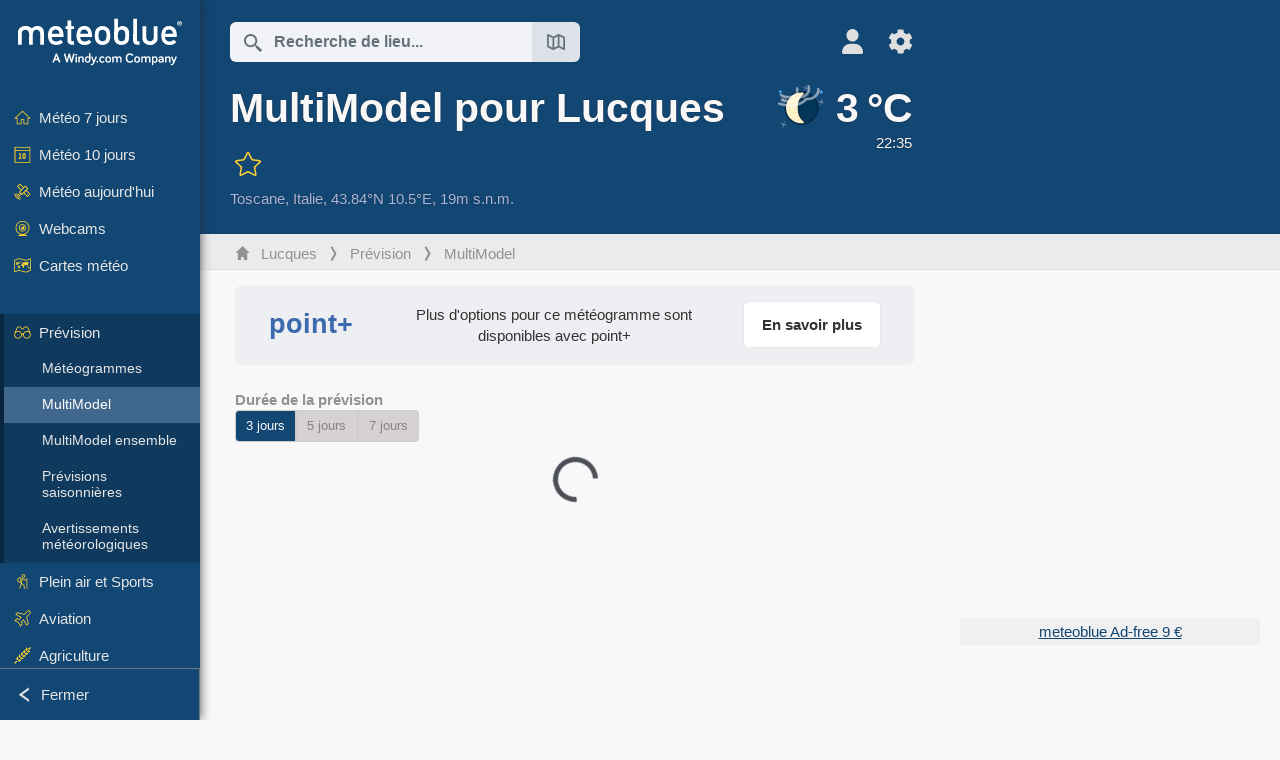

--- FILE ---
content_type: text/html; charset=UTF-8
request_url: https://www.meteoblue.com/fr/meteo/prevision/multimodel/lucques_italie_3174530
body_size: 18284
content:


<!DOCTYPE html>
<html lang="fr">

    
    <head prefix="og: http://ogp.me/ns# fb: http://opg.me/ns/fb# place: http://ogp.me/ns/place#">
    

<script>
window.dataLayer = window.dataLayer || [];

/* https://developers.google.com/tag-platform/tag-manager/datalayer */
dataLayer.push({
  'pagePath': '/weather/forecast/multimodel',
  'visitorType': 'visitor',
  'language': 'fr'
});
// https://developers.google.com/tag-platform/gtagjs/configure
function gtag(){dataLayer.push(arguments)};

// Disabled, since it possibly breaks Google Analytics tracking - 2025-11-17
// gtag('consent', 'default', {
//     'ad_storage': 'denied',
//     'analytics_storage': 'denied',
//     'ad_user_data': 'denied',
//     'ad_personalization': 'denied',
//     'wait_for_update': 500,
// });
</script>
<!-- Google Tag Manager -->
<script>(function(w,d,s,l,i){w[l]=w[l]||[];w[l].push({'gtm.start':
new Date().getTime(),event:'gtm.js'});var f=d.getElementsByTagName(s)[0],
j=d.createElement(s),dl=l!='dataLayer'?'&l='+l:'';j.async=true;j.src=
'https://www.googletagmanager.com/gtm.js?id='+i+dl;f.parentNode.insertBefore(j,f);
})(window,document,'script','dataLayer','GTM-NCD5HRF');</script>
<!-- End Google Tag Manager -->
<script>
// foreach experienceImpressions
  dataLayer.push({"event": "experience_impression",
    "experiment_id": "mgb_locationSearchUrl",
    "variation_id": "https://locationsearch.meteoblue.com"
  });
</script>


    <meta http-equiv="X-UA-Compatible" content="IE=edge">
    <meta http-equiv="Content-Type" content="text/html;charset=UTF-8">
    
        <meta name="viewport" content="width=device-width, initial-scale=1.0">

            <meta name="description" content="Quelle est la prévision correcte ? Comparer les prévisions de tous les modèles météorologiques pour Lucques. Voir les incertitudes pour la température, l&#039;ensoleillement, la précipitation et le vent.">
    
    
    <link rel="stylesheet" type="text/css" href="https://static.meteoblue.com/build/website.744/styles/main.css" />
<link rel="stylesheet" type="text/css" href="https://static.meteoblue.com/build/website.744/styles/print.css" media="print" />
<link rel="stylesheet" type="text/css" href="https://static.meteoblue.com/build/website.744/styles/lightgallery.css" />
<link rel="stylesheet" type="text/css" href="https://static.meteoblue.com/build/website.744/styles/multimodel.css" />

    
    <link rel="shortcut icon" href="/favicon.ico">

    
    <meta name="image" content="https://static.meteoblue.com/assets/images/logo/meteoblue_tile_large.png">


<meta property="og:title" content="MultiModel pour Lucques - meteoblue">
<meta property="og:type" content="website">
<meta property="og:image" content="https://static.meteoblue.com/assets/images/logo/meteoblue_tile_large.png">
<meta property="og:url" content="https://www.meteoblue.com/fr/meteo/prevision/multimodel/lucques_italie_3174530">
<meta property="og:description"
      content="Quelle est la prévision correcte ? Comparer les prévisions de tous les modèles météorologiques pour Lucques. Voir les incertitudes pour la température, l&#039;ensoleillement, la précipitation et le vent.">
<meta property="og:site_name" content="meteoblue">
<meta property="og:locale" content="fr_FR">
    <meta property="place:location:latitude" content="43.8437">
    <meta property="place:location:longitude" content="10.5045">
    <meta property="place:location:altitude" content="19">


    <meta name="twitter:card" content="summary_large_image">
    <meta name="twitter:image" content="https://static.meteoblue.com/assets/images/logo/meteoblue_tile_large.png">
<meta name="twitter:site" content="@meteoblue">
<meta name="twitter:creator" content="@meteoblue">
<meta name="twitter:title"   content="MultiModel pour Lucques - meteoblue">
<meta name="twitter:description"
      content="Quelle est la prévision correcte ? Comparer les prévisions de tous les modèles météorologiques pour Lucques. Voir les incertitudes pour la température, l&#039;ensoleillement, la précipitation et le vent.">

<meta name="twitter:app:name:iphone" content="meteoblue">
<meta name="twitter:app:id:iphone" content="994459137">



    <link rel="alternate" hreflang="ar" href="https://www.meteoblue.com/ar/weather/forecast/multimodel/lucca_%d8%a5%d9%8a%d8%b7%d8%a7%d9%84%d9%8a%d8%a7_3174530"/>
    <link rel="alternate" hreflang="bg" href="https://www.meteoblue.com/bg/%D0%B2%D1%80%D0%B5%D0%BC%D0%B5%D1%82%D0%BE/%D0%BF%D1%80%D0%BE%D0%B3%D0%BD%D0%BE%D0%B7%D0%B0/multimodel/%d0%9b%d1%83%d0%ba%d0%b0_%d0%98%d1%82%d0%b0%d0%bb%d0%b8%d1%8f_3174530"/>
    <link rel="alternate" hreflang="cs" href="https://www.meteoblue.com/cs/po%C4%8Das%C3%AD/p%C5%99edpov%C4%9B%C4%8F/multimodel/lucca_it%c3%a1lie_3174530"/>
    <link rel="alternate" hreflang="de" href="https://www.meteoblue.com/de/wetter/vorhersage/multimodel/lucca_italien_3174530"/>
    <link rel="alternate" hreflang="el" href="https://www.meteoblue.com/el/%CE%BA%CE%B1%CE%B9%CF%81%CF%8C%CF%82/%CF%80%CF%81%CF%8C%CE%B3%CE%BD%CF%89%CF%83%CE%B7/multimodel/lucca_%ce%99%cf%84%ce%b1%ce%bb%ce%af%ce%b1_3174530"/>
    <link rel="alternate" hreflang="en" href="https://www.meteoblue.com/en/weather/forecast/multimodel/lucca_italy_3174530"/>
    <link rel="alternate" hreflang="es" href="https://www.meteoblue.com/es/tiempo/pronostico/multimodel/lucca_italia_3174530"/>
    <link rel="alternate" hreflang="fr" href="https://www.meteoblue.com/fr/meteo/prevision/multimodel/lucques_italie_3174530"/>
    <link rel="alternate" hreflang="hr" href="https://www.meteoblue.com/hr/weather/forecast/multimodel/lucca_italian-republic_3174530"/>
    <link rel="alternate" hreflang="hu" href="https://www.meteoblue.com/hu/id%C5%91j%C3%A1r%C3%A1s/el%C5%91rejelz%C3%A9s/multimodel/lucca_olaszorsz%c3%a1g_3174530"/>
    <link rel="alternate" hreflang="it" href="https://www.meteoblue.com/it/tempo/previsioni/multimodel/lucca_italia_3174530"/>
    <link rel="alternate" hreflang="ka" href="https://www.meteoblue.com/ka/%E1%83%90%E1%83%9B%E1%83%98%E1%83%9C%E1%83%93%E1%83%98/%E1%83%9E%E1%83%A0%E1%83%9D%E1%83%92%E1%83%9C%E1%83%9D%E1%83%96%E1%83%98/multimodel/lucca_%e1%83%98%e1%83%a2%e1%83%90%e1%83%9a%e1%83%98%e1%83%90_3174530"/>
    <link rel="alternate" hreflang="nl" href="https://www.meteoblue.com/nl/weer/voorspelling/multimodel/lucca_itali%c3%ab_3174530"/>
    <link rel="alternate" hreflang="pl" href="https://www.meteoblue.com/pl/pogoda/prognoza/multimodel/lukka_w%c5%82ochy_3174530"/>
    <link rel="alternate" hreflang="pt" href="https://www.meteoblue.com/pt/tempo/previsao/multimodel/lucca_it%c3%a1lia_3174530"/>
    <link rel="alternate" hreflang="ro" href="https://www.meteoblue.com/ro/vreme/prognoza/multimodel/lucca_italia_3174530"/>
    <link rel="alternate" hreflang="ru" href="https://www.meteoblue.com/ru/%D0%BF%D0%BE%D0%B3%D0%BE%D0%B4%D0%B0/%D0%BF%D1%80%D0%BE%D0%B3%D0%BD%D0%BE%D0%B7/multimodel/%d0%9b%d1%83%d0%ba%d0%ba%d0%b0_%d0%98%d1%82%d0%b0%d0%bb%d0%b8%d1%8f_3174530"/>
    <link rel="alternate" hreflang="sk" href="https://www.meteoblue.com/sk/po%C4%8Dasie/predpove%C4%8F/multimodel/lucca_taliansko_3174530"/>
    <link rel="alternate" hreflang="sr" href="https://www.meteoblue.com/sr/vreme/prognoza/multimodel/lucca_%d0%98%d1%82%d0%b0%d0%bb%d0%b8%d1%98%d0%b0_3174530"/>
    <link rel="alternate" hreflang="tr" href="https://www.meteoblue.com/tr/hava/tahmin/multimodel/lucca_%c4%b0talya_3174530"/>
    <link rel="alternate" hreflang="uk" href="https://www.meteoblue.com/uk/weather/forecast/multimodel/lucca_italian-republic_3174530"/>

    
        <title>MultiModel pour Lucques - meteoblue</title>

            
        <script async src="https://securepubads.g.doubleclick.net/tag/js/gpt.js"></script>
    
            <script>
    window.googletag = window.googletag || {cmd: []};

    var width = window.innerWidth
    || document.documentElement.clientWidth
    || document.body.clientWidth;

    if (width > 600) {
     
        
        // Desktop ads
        var adSlot1, adSlot2;

        googletag.cmd.push(function () {
            var mapping1 = googletag.sizeMapping()
                .addSize([1200, 0], [300, 600], [300, 250], [160, 600], [120, 600], [240, 400], [250, 250], [200, 200], 'fluid')
                .addSize([968, 0], [728, 90], [468, 60], 'fluid')
                .addSize([840, 0], [468, 60], 'fluid')
                .addSize([728, 0], [728, 90], 'fluid')
                .addSize([600, 0], [468, 60], 'fluid')
                .build();
            var mapping2 = googletag.sizeMapping()
                .addSize([1200, 0], [300, 250], [250, 250], [200, 200], 'fluid')
                .build();
            var mapping3 = googletag.sizeMapping()
                .addSize([1200, 0], [728, 90], [468, 60], 'fluid')
                .addSize([968, 0], [728, 90], [468, 60], 'fluid')
                .addSize([840, 0], [468, 60], 'fluid')
                .addSize([728, 0], [728, 90], 'fluid')
                .addSize([600, 0], [468, 60], 'fluid')
                .build();

            adSlot1 = googletag.defineSlot('/12231147/mb_desktop_uppermost', ['fluid', [300, 600], [300, 250], [160, 600], [120, 600], [240, 400], [250, 250], [200, 200] [728, 90], [468, 60]], 'div-gpt-ad-1534153139004-0');
            adSlot1.setTargeting("refresh").setTargeting('pagecontent', ['weatherForecast']).setTargeting('pl', ['fr']).addService(googletag.pubads()).defineSizeMapping(mapping1);

            if (width > 1200 ) {
                adSlot2 = googletag.defineSlot('/12231147/mb_desktop_second', ['fluid', [300, 250], [250, 250], [200, 200]], 'div-gpt-ad-1534153665280-0');
                adSlot2.setTargeting("refresh").setTargeting('pagecontent', ['weatherForecast']).setTargeting('pl', ['fr']).addService(googletag.pubads()).defineSizeMapping(mapping2).setCollapseEmptyDiv(true);
            } 

            adSlot3 = googletag.defineSlot('/12231147/desktop_banner_3', ['fluid', [728, 90], [468, 60]], 'div-gpt-ad-1684325002857-0');
            adSlot3.setTargeting("refresh").setTargeting('pagecontent', ['weatherForecast']).setTargeting('pl', ['fr']).addService(googletag.pubads()).defineSizeMapping(mapping3);

            googletag.pubads().addEventListener('slotRenderEnded', function (event) {
                if ('div-gpt-ad-1534153139004-0' === event.slot.getSlotElementId() && event.size !== null) {
                    document.getElementById('div-gpt-ad-1534153139004-0').setAttribute('style', 'height: ' + event.size[1] + 'px');
                }
            });

            var resizeOut = null;
            if ('function' === typeof (window.addEventListener)) {
                window.addEventListener('resize', function () {
                    if (null !== resizeOut) clearTimeout(resizeOut);
                    resizeOut = setTimeout(function () {
                        googletag.pubads().refresh([adSlot1, adSlot2]);
                    }, 1000);
                });
            }

            googletag.pubads().enableSingleRequest();
            googletag.enableServices();
        });
        } else {
        // Mobile interstitial and anchor
        var interstitialSlot, anchorSlot, adSlot1, adSlot2;

        var mb = mb || {};

        googletag.cmd.push(function () {
            interstitialSlot = googletag.defineOutOfPageSlot('/12231147/mobileWebInterstitial_2342', googletag.enums.OutOfPageFormat.INTERSTITIAL).setTargeting('pagecontent', ['weatherForecast']).setTargeting('pl', ['fr']);
            anchorSlot = googletag.defineOutOfPageSlot('/12231147/mobileWeb_adaptiveBanner', googletag.enums.OutOfPageFormat.BOTTOM_ANCHOR).setTargeting('pagecontent', ['weatherForecast']).setTargeting('pl', ['fr']);
            
            adSlot1 = googletag.defineSlot('/12231147/mb_mobileWEb_banner', ['fluid', [300, 100], [320, 50], [320, 100]], 'div-gpt-ad-1681307013248-0');
            adSlot1.setTargeting("refresh").setTargeting('pagecontent', ['weatherForecast']).setTargeting('pl', ['fr']);
                                                                                                                
            adSlot2 = googletag.defineSlot('/12231147/mb_mobileWEb_banner2', [[300, 250], 'fluid', [300, 100], [320, 50], [320, 100]], 'div-gpt-ad-1681336466256-0');
            adSlot2.setTargeting("refresh").setTargeting('pagecontent', ['weatherForecast']).setTargeting('pl', ['fr']);

            //this will show add on the top if this id is defined, if it is not it will show ad in the bottom as usual
            if(document.getElementById("display_mobile_ad_in_header")){
                if (adSlot1) {
                    adSlot1.addService(googletag.pubads());
                }
            }
            else{
                if (anchorSlot) {
                    anchorSlot.addService(googletag.pubads());
                    mb.anchorAd = true;
                    mb.refreshAnchorAd = function() {
                        googletag.cmd.push(function() {
                            googletag.pubads().refresh([anchorSlot]);
                        });
                    };
                }
            }

            // this show adslot2 everywhere it is definde in .vue template (usually included somewhere in the body)
            if (adSlot2) {
                adSlot2.addService(googletag.pubads());
            }

            if (interstitialSlot) {
                interstitialSlot.addService(googletag.pubads());

                googletag.pubads().addEventListener('slotOnload', function(event) {
                    if (interstitialSlot === event.slot) {
                        mb.interstitial = true
                    }
                });
            }

            googletag.pubads().enableSingleRequest();
            googletag.pubads().collapseEmptyDivs();
            googletag.enableServices();
        });
    }
</script>
<script>
    window.mb = window.mb || {};
    window.mb.advertisingShouldBeEnabled = true;
</script>
    
    
    <meta name="apple-itunes-app" content="app-id=994459137">

    
    <link rel="manifest" href="/fr/index/manifest">

    <script>
        let deferredPrompt;

        window.addEventListener('beforeinstallprompt', (e) => {
            e.preventDefault();
            deferredPrompt = e;
            const banner = document.getElementById('app-download-banner');
            if (banner) banner.style.display = 'flex';
        });
    </script>
</head>

    <body class="                            ">
                    <!-- Google Tag Manager (noscript) -->
            <noscript><iframe src="https://www.googletagmanager.com/ns.html?id=GTM-NCD5HRF"
            height="0" width="0" style="display:none;visibility:hidden"></iframe></noscript>
            <!-- End Google Tag Manager (noscript) -->
                <script>
            window.locationSearchUrl = "https://locationsearch.meteoblue.com";
        </script>

        
            
    <div id="navigation_scroll_container" class="navigation-scroll-container">
        <nav id="main_navigation" class="main-navigation">
                            <a title="meteoblue" href="/fr/meteo/prevision/semaine" class="menu-logo" aria-label="Accueil"></a>
                        <ul class="nav" itemscope="itemscope" itemtype="http://schema.org/SiteNavigationElement"><li class=""><a href="/fr/meteo/semaine/lucques_italie_3174530" class="icon-7-day nav-icon" itemprop="url" title="Météo 7- jours"><span itemprop="name">Météo 7 jours</span></a></li><li class=""><a href="/fr/meteo/10-jours/lucques_italie_3174530" class="icon-10-day nav-icon" itemprop="url" title="Météo 10 jours"><span itemprop="name">Météo 10 jours</span></a></li><li class=""><a href="/fr/meteo/aujourd%27hui/lucques_italie_3174530" class="icon-current nav-icon" itemprop="url" title="Météo aujourd&#039;hui"><span itemprop="name">Météo aujourd&#039;hui</span></a></li><li class=""><a href="/fr/meteo/webcams/lucques_italie_3174530" class="icon-webcam nav-icon" itemprop="url" title="Webcams"><span itemprop="name">Webcams</span></a></li><li class=" section-end"><a href="/fr/meteo/cartes/lucques_italie_3174530" class="icon-weather-maps nav-icon" itemprop="url" title="Cartes météo"><span itemprop="name">Cartes météo</span></a></li><li class=" extendable extend"><a href="#" class="icon-forecast nav-icon" itemprop="url" target=""><span itemprop="name">Prévision</span></a><ul><li class=""><a href="javascript:void(0)" itemprop="url" data-url="/fr/meteo/prevision/meteogramweb/lucques_italie_3174530"><span itemprop="name">Météogrammes</span></a></li><li class="active"><a href="javascript:void(0)" itemprop="url" data-url="/fr/meteo/prevision/multimodel/lucques_italie_3174530"><span itemprop="name">MultiModel</span></a></li><li class=""><a href="javascript:void(0)" itemprop="url" data-url="/fr/meteo/prevision/multimodelensemble/lucques_italie_3174530"><span itemprop="name">MultiModel ensemble</span></a></li><li class=""><a href="javascript:void(0)" itemprop="url" data-url="/fr/meteo/prevision/seasonaloutlook/lucques_italie_3174530"><span itemprop="name">Prévisions saisonnières</span></a></li><li class=""><a href="/fr/meteo/warnings/index/lucques_italie_3174530" itemprop="url"><span itemprop="name">Avertissements météorologiques</span></a></li></ul></li><li class=" extendable"><a href="#" class="icon-outdoor-sports nav-icon" itemprop="url" target=""><span itemprop="name">Plein air et Sports</span></a><ul><li class=""><a href="javascript:void(0)" itemprop="url" data-url="/fr/meteo/outdoorsports/where2go/lucques_italie_3174530"><span itemprop="name">where2go</span></a></li><li class=""><a href="javascript:void(0)" itemprop="url" data-url="/fr/meteo/outdoorsports/snow/lucques_italie_3174530"><span itemprop="name">Neige</span></a></li><li class=""><a href="javascript:void(0)" itemprop="url" data-url="/fr/meteo/outdoorsports/seasurf/lucques_italie_3174530"><span itemprop="name">Mer et Surf</span></a></li><li class=""><a href="/fr/meteo/outdoorsports/seeing/lucques_italie_3174530" itemprop="url"><span itemprop="name">Astronomy Seeing</span></a></li><li class=""><a href="/fr/meteo/outdoorsports/airquality/lucques_italie_3174530" itemprop="url"><span itemprop="name">Qualité de l&#039;air et pollen</span></a></li></ul></li><li class=" extendable"><a href="#" class="icon-aviation nav-icon" itemprop="url" target=""><span itemprop="name">Aviation</span></a><ul><li class=""><a href="javascript:void(0)" itemprop="url" data-url="/fr/meteo/aviation/air/lucques_italie_3174530"><span itemprop="name">AIR</span></a></li><li class=""><a href="javascript:void(0)" itemprop="url" data-url="/fr/meteo/aviation/thermal/lucques_italie_3174530"><span itemprop="name">Bulle de convection</span></a></li><li class=""><a href="javascript:void(0)" itemprop="url" data-url="/fr/meteo/aviation/trajectories/lucques_italie_3174530"><span itemprop="name">Trajectoires</span></a></li><li class=""><a href="javascript:void(0)" itemprop="url" data-url="/fr/meteo/aviation/crosssection/lucques_italie_3174530"><span itemprop="name">Cross-section</span></a></li><li class=""><a href="javascript:void(0)" itemprop="url" data-url="/fr/meteo/aviation/stuve/lucques_italie_3174530"><span itemprop="name">Stueve &amp; Sounding</span></a></li><li class=""><a href="/fr/meteo/cartes/index/lucques_italie_3174530#map=metar~metarflightcondition~none~none~none" itemprop="url"><span itemprop="name">METAR &amp; TAF</span></a></li></ul></li><li class=" extendable"><a href="#" class="icon-agriculture nav-icon" itemprop="url" target=""><span itemprop="name">Agriculture</span></a><ul><li class=""><a href="javascript:void(0)" itemprop="url" data-url="/fr/meteo/agriculture/meteogramagro/lucques_italie_3174530"><span itemprop="name">Météogramme AGRO</span></a></li><li class=""><a href="javascript:void(0)" itemprop="url" data-url="/fr/meteo/agriculture/sowing/lucques_italie_3174530"><span itemprop="name">Fenêtres d&#039;ensemencement</span></a></li><li class=""><a href="javascript:void(0)" itemprop="url" data-url="/fr/meteo/agriculture/spraying/lucques_italie_3174530"><span itemprop="name">Fenêtres de pulvérisation</span></a></li><li class=""><a href="javascript:void(0)" itemprop="url" data-url="/fr/meteo/agriculture/soiltrafficability/lucques_italie_3174530"><span itemprop="name">Viabilité du sol</span></a></li></ul></li><li class=" section-end extendable"><a href="/fr/meteo/historyclimate/climatemodelled/lucques_italie_3174530" class="icon-history-climate nav-icon" itemprop="url"><span itemprop="name">Historique et Climat</span></a><ul><li class=""><a href="javascript:void(0)" itemprop="url" data-url="/fr/climate-change/lucques_italie_3174530"><span itemprop="name">Changement climatique</span></a></li><li class=""><a href="/fr/meteo/historyclimate/climatemodelled/lucques_italie_3174530" itemprop="url"><span itemprop="name">Climat (modélisé)</span></a></li><li class=""><a href="javascript:void(0)" itemprop="url" data-url="/fr/meteo/historyclimate/climateobserved/lucques_italie_3174530"><span itemprop="name">Climat (observé)</span></a></li><li class=""><a href="javascript:void(0)" itemprop="url" data-url="/fr/meteo/historyclimate/verificationshort/lucques_italie_3174530"><span itemprop="name">Vérification à court terme</span></a></li><li class=""><a href="/fr/meteo/historyclimate/weatherarchive/lucques_italie_3174530" itemprop="url"><span itemprop="name">Archive météo</span></a></li><li class=""><a href="javascript:void(0)" itemprop="url" data-url="/fr/meteo/historyclimate/climatecomparison/lucques_italie_3174530"><span itemprop="name">Comparaison climatique</span></a></li></ul></li><li class=" extendable"><a href="/fr/pointplus" class="icon-products nav-icon" itemprop="url"><span itemprop="name">Produits</span></a><ul><li class=""><a rel="noreferrer" href="https://content.meteoblue.com/fr/" itemprop="url" target="_blank"><span class="external-positive glyph" itemprop="name">&nbsp;Vue d&#039;ensemble</span></a></li><li class=""><a rel="noreferrer" href="https://content.meteoblue.com/fr/business-solutions/weather-apis" itemprop="url" target="_blank"><span class="external-positive glyph" itemprop="name">&nbsp;API météo</span></a></li><li class=""><a href="/fr/ad-free" itemprop="url"><span itemprop="name">Ad-free</span></a></li><li class=""><a href="/fr/pointplus" itemprop="url"><span itemprop="name">point+</span></a></li><li class=""><a href="/fr/historyplus" itemprop="url"><span itemprop="name">history+</span></a></li><li class=""><a href="/fr/climateplus" itemprop="url"><span itemprop="name">climate+</span></a></li><li class=""><a href="/fr/products/cityclimate" itemprop="url"><span itemprop="name">Cartes de Chaleur Urbaine</span></a></li><li class=""><a rel="noreferrer" href="https://play.google.com/store/apps/details?id=com.meteoblue.droid&amp;utm_source=Website&amp;utm_campaign=Permanent" itemprop="url" target="_blank"><span class="external-positive glyph" itemprop="name">&nbsp;App Android</span></a></li><li class=""><a rel="noreferrer" href="https://itunes.apple.com/app/meteoblue/id994459137" itemprop="url" target="_blank"><span class="external-positive glyph" itemprop="name">&nbsp;App iPhone</span></a></li></ul></li><li class=" extendable"><a href="#" class="icon-widget nav-icon" itemprop="url" target=""><span itemprop="name">Widgets</span></a><ul><li class=""><a href="javascript:void(0)" itemprop="url" data-url="/fr/meteo/widget/setupmap/lucques_italie_3174530"><span itemprop="name">Widget Cartes Météo</span></a></li><li class=""><a href="javascript:void(0)" itemprop="url" data-url="/fr/meteo/widget/setupheatmap/lucques_italie_3174530"><span itemprop="name">Widget des Cartes Urbaines</span></a></li><li class=""><a href="javascript:void(0)" itemprop="url" data-url="/fr/meteo/widget/setupthree/lucques_italie_3174530"><span itemprop="name">Widget Météo 3h</span></a></li><li class=""><a href="javascript:void(0)" itemprop="url" data-url="/fr/meteo/widget/setupday/lucques_italie_3174530"><span itemprop="name">Widget Météo Journalier</span></a></li><li class=""><a href="javascript:void(0)" itemprop="url" data-url="/fr/meteo/widget/setupseeing/lucques_italie_3174530"><span itemprop="name">Widget Astronomy</span></a></li><li class=""><a href="javascript:void(0)" itemprop="url" data-url="/fr/meteo/widget/setupmeteogram/lucques_italie_3174530"><span itemprop="name">Widget météogramme</span></a></li><li class=""><a href="/fr/meteo/meteotv/overview/lucques_italie_3174530" class="meteotv nav-icon" itemprop="url" title="meteoTV"><span itemprop="name">meteoTV</span></a></li></ul></li><li class=" section-end extendable"><a href="/fr/blog/article/news" class="icon-news nav-icon" itemprop="url"><span itemprop="name">Nouvelles</span></a><ul><li class=""><a href="/fr/blog/article/news" itemprop="url"><span itemprop="name">Nouvelles</span></a></li><li class=""><a href="/fr/blog/article/weathernews" itemprop="url"><span itemprop="name">Nouvelles météo</span></a></li></ul></li></ul>            <ul class="nav collapse-button">
                <li id="button_collapse" class="button-collapse glyph" title="Fermer">Fermer</li>
                <li id="button_expand" class="button-expand glyph" title="Étendre"></li>
            </ul>
        </nav>
    </div>

    
    
    <script>
        try{
            if( window.localStorage !== undefined && window.localStorage !== null){
                const navigationJson = localStorage.getItem('navigation');
                if (navigationJson !== null && navigationJson !== undefined) {
                    const navigationSettings = JSON.parse(navigationJson);
                    if (navigationSettings.collapsed) {
                        document.body.classList.add("nav-collapsed");
                    }
                }
            }
        } catch (err){
            console.error(err);
        }
    </script>

        
                    <div class="page-header  ">
        
    <div id="app-download-banner" class="app-download-banner">
        <span class="glyph close" onclick="document.getElementById('app-download-banner').style.display = 'none'"></span>
        <div>Téléchargez l'application meteoblue</div>
        <button class="btn" id="install-app-button" onclick="deferredPrompt.prompt()">
            Télécharger        </button>
    </div>
    <script>
        if (deferredPrompt !== undefined) {
            document.getElementById('app-download-banner').style.display = 'flex';
        }
    </script>

    
    <div class="intro">
        <div class="topnav">
            <div class="wrapper ">
                <div class="header-top">
                                            <div class="menu-mobile-container">
                            <a class="menu-mobile-trigger" href="#" aria-label="Menu">
                                <span class="fasvg-36 fa-bars"></span>
                            </a>
                            <div id="menu_mobile" class="menu-mobile">
                                <a href="/fr/meteo/prevision/semaine" class="menu-logo " aria-label="Accueil"></a>
                                <div class="menu-mobile-trigger close-menu-mobile">
                                    <span class="close-drawer">×</span>
                                </div>
                            </div>
                        </div>
                    
                                            <div class="location-box">
                            <div class="location-selection primary">
                                <div id="location_search" class="location-search">
                                    <form id="locationform" class="locationform" method="get"
                                        action="/fr/meteo/search/index">
                                        <input id="gls"
                                            class="searchtext"
                                            type="text"
                                            value=""
                                            data-mbdescription="Recherche de lieu"                                            data-mbautoset="1"
                                            data-role="query"
                                            name="query"
                                            autocomplete="off"
                                            tabindex="0"
                                            placeholder="Recherche de lieu..."                                            onclick="if(this.value == 'Recherche de lieu...') {this.value=''}">
                                        </input>
                                        <label for="gls">Recherche de lieu</label>                                        
                                        <button type="submit" aria-label="Soumettre">
                                        </button>
                                        <button id="gls_map" class="location-map" href="#" aria-label="Ouvrir la carte"> 
                                            <span class="fasvg-18 fa-map-search"></span>
                                        </button>
                                        <button id="gps" class="location-gps" href="#" aria-label="À proximité de"> 
                                            <span class="fasvg-18 fa-location-search"></span>
                                        </button>
                                        <div class="results"></div>
                                    </form>
                                </div>
                            </div>
                        </div>
                    
                    <div class="additional-settings narrow">
                        <div id="user" class="button settings2">
                                                            <div class="inner">
                                    <a href="/fr/user/login/index" aria-label="Profil">
                                        <span class="fasvg-25 fa-user-light"></span>
                                    </a>
                                </div>
                                                    </div>


                        <div id="settings" class="button settings">
                            <div class="inner">
                                <a href="#" aria-label="Réglages">
                                    <span class="fasvg-25 fa-cog"></span>
                                </a>
                            </div>

                            <div class="matches" style="display: none;">
                                
                                <h2>Langue</h2>
                                <ul class="matches-group wide">
                                                                            <li style="direction: rtl;">
                                                                                        <a hreflang="ar"  href="https://www.meteoblue.com/ar/weather/forecast/multimodel/lucca_%d8%a5%d9%8a%d8%b7%d8%a7%d9%84%d9%8a%d8%a7_3174530">عربي</a>

                                        </li>
                                                                            <li>
                                                                                        <a hreflang="bg"  href="https://www.meteoblue.com/bg/%D0%B2%D1%80%D0%B5%D0%BC%D0%B5%D1%82%D0%BE/%D0%BF%D1%80%D0%BE%D0%B3%D0%BD%D0%BE%D0%B7%D0%B0/multimodel/%d0%9b%d1%83%d0%ba%d0%b0_%d0%98%d1%82%d0%b0%d0%bb%d0%b8%d1%8f_3174530">Български</a>

                                        </li>
                                                                            <li>
                                                                                        <a hreflang="cs"  href="https://www.meteoblue.com/cs/po%C4%8Das%C3%AD/p%C5%99edpov%C4%9B%C4%8F/multimodel/lucca_it%c3%a1lie_3174530">Čeština</a>

                                        </li>
                                                                            <li>
                                                                                        <a hreflang="de"  href="https://www.meteoblue.com/de/wetter/vorhersage/multimodel/lucca_italien_3174530">Deutsch</a>

                                        </li>
                                                                            <li>
                                                                                        <a hreflang="el"  href="https://www.meteoblue.com/el/%CE%BA%CE%B1%CE%B9%CF%81%CF%8C%CF%82/%CF%80%CF%81%CF%8C%CE%B3%CE%BD%CF%89%CF%83%CE%B7/multimodel/lucca_%ce%99%cf%84%ce%b1%ce%bb%ce%af%ce%b1_3174530">Ελληνικά</a>

                                        </li>
                                                                            <li>
                                                                                        <a hreflang="en"  href="https://www.meteoblue.com/en/weather/forecast/multimodel/lucca_italy_3174530">English</a>

                                        </li>
                                                                            <li>
                                                                                        <a hreflang="es"  href="https://www.meteoblue.com/es/tiempo/pronostico/multimodel/lucca_italia_3174530">Español</a>

                                        </li>
                                                                            <li class="selected">
                                                                                        <a hreflang="fr"  href="https://www.meteoblue.com/fr/meteo/prevision/multimodel/lucques_italie_3174530">Français</a>

                                        </li>
                                                                            <li>
                                                                                        <a hreflang="hr"  href="https://www.meteoblue.com/hr/weather/forecast/multimodel/lucca_italian-republic_3174530">Hrvatski</a>

                                        </li>
                                                                            <li>
                                                                                        <a hreflang="hu"  href="https://www.meteoblue.com/hu/id%C5%91j%C3%A1r%C3%A1s/el%C5%91rejelz%C3%A9s/multimodel/lucca_olaszorsz%c3%a1g_3174530">Magyar</a>

                                        </li>
                                                                            <li>
                                                                                        <a hreflang="it"  href="https://www.meteoblue.com/it/tempo/previsioni/multimodel/lucca_italia_3174530">Italiano</a>

                                        </li>
                                                                            <li>
                                                                                        <a hreflang="ka"  href="https://www.meteoblue.com/ka/%E1%83%90%E1%83%9B%E1%83%98%E1%83%9C%E1%83%93%E1%83%98/%E1%83%9E%E1%83%A0%E1%83%9D%E1%83%92%E1%83%9C%E1%83%9D%E1%83%96%E1%83%98/multimodel/lucca_%e1%83%98%e1%83%a2%e1%83%90%e1%83%9a%e1%83%98%e1%83%90_3174530">ქართული ენა</a>

                                        </li>
                                                                            <li>
                                                                                        <a hreflang="nl"  href="https://www.meteoblue.com/nl/weer/voorspelling/multimodel/lucca_itali%c3%ab_3174530">Nederlands</a>

                                        </li>
                                                                            <li>
                                                                                        <a hreflang="pl"  href="https://www.meteoblue.com/pl/pogoda/prognoza/multimodel/lukka_w%c5%82ochy_3174530">Polski</a>

                                        </li>
                                                                            <li>
                                                                                        <a hreflang="pt"  href="https://www.meteoblue.com/pt/tempo/previsao/multimodel/lucca_it%c3%a1lia_3174530">Português</a>

                                        </li>
                                                                            <li>
                                                                                        <a hreflang="ro"  href="https://www.meteoblue.com/ro/vreme/prognoza/multimodel/lucca_italia_3174530">Română</a>

                                        </li>
                                                                            <li>
                                                                                        <a hreflang="ru"  href="https://www.meteoblue.com/ru/%D0%BF%D0%BE%D0%B3%D0%BE%D0%B4%D0%B0/%D0%BF%D1%80%D0%BE%D0%B3%D0%BD%D0%BE%D0%B7/multimodel/%d0%9b%d1%83%d0%ba%d0%ba%d0%b0_%d0%98%d1%82%d0%b0%d0%bb%d0%b8%d1%8f_3174530">Pусский</a>

                                        </li>
                                                                            <li>
                                                                                        <a hreflang="sk"  href="https://www.meteoblue.com/sk/po%C4%8Dasie/predpove%C4%8F/multimodel/lucca_taliansko_3174530">Slovenský</a>

                                        </li>
                                                                            <li>
                                                                                        <a hreflang="sr"  href="https://www.meteoblue.com/sr/vreme/prognoza/multimodel/lucca_%d0%98%d1%82%d0%b0%d0%bb%d0%b8%d1%98%d0%b0_3174530">Srpski</a>

                                        </li>
                                                                            <li>
                                                                                        <a hreflang="tr"  href="https://www.meteoblue.com/tr/hava/tahmin/multimodel/lucca_%c4%b0talya_3174530">Türkçe</a>

                                        </li>
                                                                            <li>
                                                                                        <a hreflang="uk"  href="https://www.meteoblue.com/uk/weather/forecast/multimodel/lucca_italian-republic_3174530">Українська</a>

                                        </li>
                                                                    </ul>
                                
                                <h2>Température</h2>
                                <ul class="matches-group">
                                                                            <li class="selected">
                                            <a href="https://www.meteoblue.com/fr/meteo/prevision/multimodel/lucques_italie_3174530" class="unit" data-type="temp"
                                            data-unit="CELSIUS">°C</a>
                                        </li>
                                                                            <li>
                                            <a href="https://www.meteoblue.com/fr/meteo/prevision/multimodel/lucques_italie_3174530" class="unit" data-type="temp"
                                            data-unit="FAHRENHEIT">°F</a>
                                        </li>
                                                                    </ul>
                                
                                <h2>Vitesse du vent</h2>
                                <ul class="matches-group">
                                                                            <li>
                                            <a href="https://www.meteoblue.com/fr/meteo/prevision/multimodel/lucques_italie_3174530" class="unit" data-type="speed"
                                            data-unit="BEAUFORT">bft</a>
                                        </li>
                                                                            <li class="selected">
                                            <a href="https://www.meteoblue.com/fr/meteo/prevision/multimodel/lucques_italie_3174530" class="unit" data-type="speed"
                                            data-unit="KILOMETER_PER_HOUR">km/h</a>
                                        </li>
                                                                            <li>
                                            <a href="https://www.meteoblue.com/fr/meteo/prevision/multimodel/lucques_italie_3174530" class="unit" data-type="speed"
                                            data-unit="METER_PER_SECOND">m/s</a>
                                        </li>
                                                                            <li>
                                            <a href="https://www.meteoblue.com/fr/meteo/prevision/multimodel/lucques_italie_3174530" class="unit" data-type="speed"
                                            data-unit="MILE_PER_HOUR">mph</a>
                                        </li>
                                                                            <li>
                                            <a href="https://www.meteoblue.com/fr/meteo/prevision/multimodel/lucques_italie_3174530" class="unit" data-type="speed"
                                            data-unit="KNOT">kn</a>
                                        </li>
                                                                    </ul>
                                
                                <h2>Précipitation</h2>
                                <ul class="matches-group">
                                                                            <li class="selected">
                                            <a href="https://www.meteoblue.com/fr/meteo/prevision/multimodel/lucques_italie_3174530" class="unit" data-type="precip"
                                            data-unit="MILLIMETER">mm</a>
                                        </li>
                                                                            <li>
                                            <a href="https://www.meteoblue.com/fr/meteo/prevision/multimodel/lucques_italie_3174530" class="unit" data-type="precip"
                                            data-unit="INCH">po</a>
                                        </li>
                                                                    </ul>
                                <h2>Darkmode</h2>
                                <ul class="matches-group"> 
                                    <input class="switch darkmode-switch" role="switch" type="checkbox" data-cy="switchDarkmode" >
                                </ul>
                            </div>
                        </div>
                    </div>
                </div>

                <div class="print" style="display: none">
                    <img loading="lazy" class="logo" src="https://static.meteoblue.com/assets/images/logo/meteoblue_logo_v2.0.svg"
                        alt="meteoblue-logo">
                    <div class="qr-code"></div>
                </div>
            </div>
        </div>
    </div>

    
            <div class="header-lower">
            <header>
                <div id="header" class="header" itemscope itemtype="http://schema.org/Place">
                    <div class="wrapper  current-wrapper">
                        <div class="current-heading" itemscope itemtype="http://schema.org/City">
                            <h1 itemprop="name"
                                content="Lucques"
                                class="main-heading">MultiModel pour Lucques                                                                                                            <div id="add_fav" class="add-fav">
                                            <a name="favourites_add" title="Ajouter aux favoris" class="add-fav-signup" href="/fr/user/login/index" aria-label="Ajouter aux favoris">
                                                <span class="fasvg-28 fa-star"></span>
                                            </a>
                                        </div>
                                                                                                </h1>

                            <div class="location-description  location-text ">
            <span itemscope itemtype="http://schema.org/AdministrativeArea">
                        <span class="admin" itemprop="name">
                <a href=/fr/region/meteo/satellite/toscane_italie_3165361                    rel="nofollow" 
                >
                    Toscane                </a>
            </span>,&nbsp;
        </span>
    
            <span class="country" itemprop="containedInPlace" itemscope itemtype="http://schema.org/Country">
            <span itemprop="name">
                <a href=/fr/country/meteo/satellite/italie_italie_3175395                    rel="nofollow" 
                >
                    Italie                </a>
            </span>,&nbsp;
        </span>
    
    <span itemprop="geo" itemscope itemtype="http://schema.org/GeoCoordinates">
        <span class="coords">43.84°N 10.5°E,&nbsp;</span>
        <meta itemprop="latitude" content="43.84"/>
        <meta itemprop="longitude" content="10.5"/>

                    19m s.n.m.            <meta itemprop="elevation" content="19"/>
            </span>

    </div>


                        </div>

                        
                                                    <a  class="current-weather narrow"
                                href="/fr/meteo/prevision/current/lucques_italie_3174530"
                                aria-label="Météo actuelle">
                                <div class="current-picto-and-temp">
                                    <span class="current-picto">
                                                                                                                        <img
                                            src="https://static.meteoblue.com/assets/images/picto/02_night.svg"
                                            title="Clair, quelques cirrus"
                                        />
                                    </span>
                                    <div class="h1 current-temp">
                                        3&thinsp;°C                                    </div>
                                </div>
                                <div class="current-description ">
                                                                        <span >22:35   </span> 
                                </div>
                            </a>
                                            </div>
                </div>
            </header>
        </div>
    
            <div class="breadcrumb-outer">
            <div class="wrapper ">
                                 <ol class="breadcrumbs" itemscope="itemscope" itemtype="http://schema.org/BreadcrumbList"><li itemprop="itemListElement" itemscope="itemscope" itemtype="http://schema.org/ListItem"><a href="/fr/meteo/semaine/lucques_italie_3174530" class="home" itemprop="item"><span itemprop="name">Lucques</span></a><meta itemprop="position" content="1"></meta></li><li itemprop="itemListElement" itemscope="itemscope" itemtype="http://schema.org/ListItem"><a href="/fr/#" class="icon-forecast nav-icon" itemprop="item"><span itemprop="name">Prévision</span></a><meta itemprop="position" content="2"></meta></li><li itemprop="itemListElement" itemscope="itemscope" itemtype="http://schema.org/ListItem"><a href="/fr/meteo/prevision/multimodel/lucques_italie_3174530" itemprop="item"><span itemprop="name">MultiModel</span></a><meta itemprop="position" content="3"></meta></li></ol>                            </div>
        </div>
        
</div>
    
<!-- MOBILE AD  -->


        
            <div class="wrapper-sda">
        <div class="ad1-box">
            <div id="div-gpt-ad-1534153139004-0" class="adsbygoogle ad1"></div>
            <a class="ad1-disable" href="/fr/ad-free">
            meteoblue Ad-free 9 €
    </a>
        </div>
    </div>

        
<div id="wrapper-main" class="wrapper-main">

    <div class="wrapper ">
                    
                            <div id="fixity"
     class="fixity">
            <!-- /12231147/mb_desktop_second -->
        <div id="div-gpt-ad-1534153665280-0" class="adsbygoogle ad2">
        </div>
    
    </div>
            
            <main class="main">
                <div class="grid">
                    
<div id="content" class="bloo">
    <div class="col-12 multimodel">
                <form class="" method="GET" enctype="multipart/form-data" role="form">
                    <a class="promotion" href="/fr/pointplus">
    <div class="promotion ">
        <span class="product ">point+</span>
                    <span class="description">Plus d'options pour ce météogramme sont disponibles avec point+</span>
                <span class="more">En savoir plus</span>
    </div>
</a>        
                <div class="form-group"><label for="forecast_days" class="control-label">Durée de la prévision</label><div class="radio-inline"><input type="radio" id="forecast_days_3" name="forecast_days" value="3" checked="checked" /><label for="forecast_days_3">3 jours</label></div><div class="radio-inline"><input type="radio" id="forecast_days_5" name="forecast_days" value="5" disabled="disabled" /><label for="forecast_days_5" class="disabled">5 jours</label></div><div class="radio-inline"><input type="radio" id="forecast_days_7" name="forecast_days" value="7" disabled="disabled" /><label for="forecast_days_7" class="disabled">7 jours</label></div></div>

        <div class="blooimage img-scrollable " data-href="//my.meteoblue.com/images/meteogram_multimodel?temperature_units=C&amp;windspeed_units=kmh&amp;precipitation_units=mm&amp;darkmode=false&amp;iso2=it&amp;lat=43.8437&amp;lon=10.5045&amp;asl=19&amp;tz=Europe%2FRome&amp;forecast_days=3&amp;apikey=n4UGDLso3gE6m2YI&amp;lang=fr&amp;location_name=Lucques&amp;ts=1769034839&amp;format=highcharts&amp;domains=IFS025&amp;domains=ICON&amp;domains=ICONEU&amp;domains=ICOND2&amp;domains=HARMONIE&amp;domains=GFS05&amp;domains=MFGLOBAL&amp;domains=MFEU&amp;domains=MFFR&amp;domains=UMGLOBAL10&amp;domains=GEM15&amp;domains=WRFGR&amp;domains=AIFS025&amp;domains=IFSHRES&amp;domains=NEMS4&amp;domains=NEMS12&amp;domains=NEMSGLOBAL&amp;domains=NEMS12_E&amp;domains=NEMSGLOBAL_E&amp;domains=NMM4&amp;domains=NMM22&amp;sig=b9e60dfe15fb769d175f083da7766df2">
            <div
            class="highcharts"
            id="blooimage"
            
            
            data-url="//my.meteoblue.com/images/meteogram_multimodel?temperature_units=C&amp;windspeed_units=kmh&amp;precipitation_units=mm&amp;darkmode=false&amp;iso2=it&amp;lat=43.8437&amp;lon=10.5045&amp;asl=19&amp;tz=Europe%2FRome&amp;forecast_days=3&amp;dpi=72&amp;apikey=n4UGDLso3gE6m2YI&amp;lang=fr&amp;location_name=Lucques&amp;ts=1769034839&amp;format=highcharts&amp;domains=IFS025&amp;domains=ICON&amp;domains=ICONEU&amp;domains=ICOND2&amp;domains=HARMONIE&amp;domains=GFS05&amp;domains=MFGLOBAL&amp;domains=MFEU&amp;domains=MFFR&amp;domains=UMGLOBAL10&amp;domains=GEM15&amp;domains=WRFGR&amp;domains=AIFS025&amp;domains=IFSHRES&amp;domains=NEMS4&amp;domains=NEMS12&amp;domains=NEMSGLOBAL&amp;domains=NEMS12_E&amp;domains=NEMSGLOBAL_E&amp;domains=NMM4&amp;domains=NMM22&amp;sig=f3dd02252ba48413e6c6763df3289668"
            style="width: 100%; height: auto; position: relative; margin: 0 auto"
        >
            <div class="loading"></div>
        </div>
                    </div>

        <div class="bottom-links">
        <span>
        <a target="_blank" rel="noreferrer" href="//content.meteoblue.com/fr/content/view/full/4007">
            <span class="glyph help">
                Afficher l'aide            </span>
        </a>
    </span>
    
        <span>
        <a id="chart_download" rel="nofollow"
            href=" //my.meteoblue.com/images/meteogram_multimodel?temperature_units=C&windspeed_units=kmh&precipitation_units=mm&darkmode=false&iso2=it&lat=43.8437&lon=10.5045&asl=19&tz=Europe%2FRome&forecast_days=3&dpi=100&apikey=n4UGDLso3gE6m2YI&lang=fr&location_name=Lucques&ts=1769034839&format=png&download=1&domains=IFS025&domains=ICON&domains=ICONEU&domains=ICOND2&domains=HARMONIE&domains=GFS05&domains=MFGLOBAL&domains=MFEU&domains=MFFR&domains=UMGLOBAL10&domains=GEM15&domains=WRFGR&domains=AIFS025&domains=IFSHRES&domains=NEMS4&domains=NEMS12&domains=NEMSGLOBAL&domains=NEMS12_E&domains=NEMSGLOBAL_E&domains=NMM4&domains=NMM22&sig=825a0033e08088b718efb4e5b519635a "
            target="_blank" rel="noreferrer"
            download>
            <span class="glyph download">
                Sauvegardez l'image            </span>
        </a>
    </span>
    </div>

        <div class="center-selection"> 
            <div name="params[]" class="form-group grouped-multi-checkbox"><div class="group"><p><strong>Modèles de prévision météo (meteoblue)</strong></p><input type="hidden" id="params_off" name="params[]" value="" /><div><input type="checkbox" id="params_NEMS4" name="params[]" value="NEMS4" checked="checked" /><label for="params_NEMS4">NEMS4</label></div><div><input type="checkbox" id="params_NEMS12" name="params[]" value="NEMS12" checked="checked" /><label for="params_NEMS12">NEMS12</label></div><div><input type="checkbox" id="params_NEMSGLOBAL" name="params[]" value="NEMSGLOBAL" checked="checked" /><label for="params_NEMSGLOBAL">NEMSGLOBAL</label></div><div><input type="checkbox" id="params_NEMS12_E" name="params[]" value="NEMS12_E" checked="checked" /><label for="params_NEMS12_E">NEMS12_E</label></div><div><input type="checkbox" id="params_NEMSGLOBAL_E" name="params[]" value="NEMSGLOBAL_E" checked="checked" /><label for="params_NEMSGLOBAL_E">NEMSGLOBAL_E</label></div><div><input type="checkbox" id="params_NMM4" name="params[]" value="NMM4" checked="checked" /><label for="params_NMM4">NMM4</label></div><div><input type="checkbox" id="params_NMM22" name="params[]" value="NMM22" checked="checked" /><label for="params_NMM22">NMM22</label></div></div><div class="group"><p><strong>Modèles de tiers</strong></p><input type="hidden" id="params_off" name="params[]" value="" /><div><input type="checkbox" id="params_IFS025" name="params[]" value="IFS025" checked="checked" /><label for="params_IFS025">IFS025</label></div><div><input type="checkbox" id="params_ICON" name="params[]" value="ICON" checked="checked" /><label for="params_ICON">ICON</label></div><div><input type="checkbox" id="params_ICONEU" name="params[]" value="ICONEU" checked="checked" /><label for="params_ICONEU">ICONEU</label></div><div><input type="checkbox" id="params_ICOND2" name="params[]" value="ICOND2" checked="checked" /><label for="params_ICOND2">ICOND2</label></div><div><input type="checkbox" id="params_HARMONIE" name="params[]" value="HARMONIE" checked="checked" /><label for="params_HARMONIE">HARMONIE</label></div><div><input type="checkbox" id="params_GFS05" name="params[]" value="GFS05" checked="checked" /><label for="params_GFS05">GFS05</label></div><div><input type="checkbox" id="params_MFGLOBAL" name="params[]" value="MFGLOBAL" checked="checked" /><label for="params_MFGLOBAL">MFGLOBAL</label></div><div><input type="checkbox" id="params_MFEU" name="params[]" value="MFEU" checked="checked" /><label for="params_MFEU">MFEU</label></div><div><input type="checkbox" id="params_MFFR" name="params[]" value="MFFR" checked="checked" /><label for="params_MFFR">MFFR</label></div><div><input type="checkbox" id="params_UMGLOBAL10" name="params[]" value="UMGLOBAL10" checked="checked" /><label for="params_UMGLOBAL10">UMGLOBAL10</label></div><div><input type="checkbox" id="params_GEM15" name="params[]" value="GEM15" checked="checked" /><label for="params_GEM15">GEM15</label></div><div><input type="checkbox" id="params_WRFGR" name="params[]" value="WRFGR" checked="checked" /><label for="params_WRFGR">WRFGR</label></div><div><input type="checkbox" id="params_AIFS025" name="params[]" value="AIFS025" checked="checked" /><label for="params_AIFS025">AIFS025</label></div><div><input type="checkbox" id="params_IFSHRES" name="params[]" value="IFSHRES" checked="checked" /><label for="params_IFSHRES">IFSHRES</label></div></div></div>        </div>

        <div class="col-12 btn-group centered"> 
            <a class="btn btn-outline-primary select-all">
                Sélectionner tout            </a>
            <a class="btn btn-outline-primary deselect-all">
                Désélectionner tout            </a>
        </div>


        </form>    </div>
    <div class="col-12">
        <div class="notice-message">
            Comparez nos prévisions météo avec les données d'observation pour les derniers jours avec notre <a href="/fr/meteo/prevision/verificationshort/lucques_italie_3174530" title="Short term verification">vérification à court terme pour Lucques</a>.        </div>
        <br/>
        <h2>Comparaison des modèles météorologiques pour Lucques</h2>
        <ul><li>Chaque modèle se voit attribuer une couleur qui est utilisée dans tous les diagrammes. La légende à côté du diagramme contient une liste avec les noms des modèles et les couleurs correspondantes.</li><li>Le premier diagramme montre les températures prédites pour chaque modèle. Le fond jaune indique la lumière du jour. La ligne en pointillé représente la moyenne de tous les modèles.</li><li>Le deuxième diagramme montre les quantités de précipitations : Les barres bleues indiquent les précipitations en mm accumulées sur une heure. Les barres deviennent plus foncées lorsque plus de modèles prévoient des précipitations.</li><li>Les icônes météorologiques sont utilisées pour afficher les conditions météorologiques prévues dans le troisième diagramme. L'arrière-plan est bleu clair pour un ciel dégagé, gris clair pour des nuages légers et gris foncé pour des nuages intenses</li></ul>        <p>
            Les variables affichées sont des résultats directes du modèle et non post-processées selon l'altitude et la position exacte du lieu choisi.        </p>

        <p>
            Souvent, les prévisions sont exactes, parfois moins précises et quelques fois complètement fausses. Il serait formidable de savoir à l'avance si les prévisions sont susceptibles d'être correctes, mais comment ? Toutes les prévisions météorologiques sont calculées à l'aide de modèles informatiques, et il arrive que ceux-ci diffèrent considérablement, ce qui témoigne de l'incertitude et de la difficulté d'établir des prévisions météorologiques précises. Dans ce cas, les prévisions météorologiques sont susceptibles de changer chaque jour. Notre diagramme MultiModel montre les prévisions météorologiques de plusieurs modèles provenant de meteoblue et d'autres organismes, principalement des agences météorologiques nationales. En général, l'incertitude des prévisions augmente avec les différences entre les modèles.        </p>

        <p>
            Que faire si la prévision est incertaine ? <ol><li>Trouver des alternatives à vos choix qui sont réalisables avec n'importe quelle évolution du temps.</li><li> Contrôler les mises à jour des prévisions plus fréquemment.</li><li>Contrôler l'évolution du temps présent plus fréquemment .</li><li>Remettre à plus tard des activités importantes si elles sont fortement météo-sensibles.</li></ol>        </p>

        <h2>Limites des prévisions</h2>
        <ul><li><strong>Orages</strong> : Le lieu et le moment exact d’occurrence des orages sont presque impossibles à prévoir. De plus, le taux de précipitations et le type de précipitations (pluies, grèle) peuvent varier considérablement selon les épisodes orageux. </li><li><strong>Nuages Stratus</strong> : Le brouillard et les nuages bas sont souvent invisibles à la plupart des modèles et satellites. De plus, les modèles peuvent être en accord malgré les incertitudes. En conséquence, les modèles peuvent surestimer des conditions ensoleillées dans des zones sujettes au brouillard. </li><li><strong>Topographie</strong> : Les zones de montagnes sont un vrai challenge pour les prévisions météorologiques. Des nuages bas et des précipitations peuvent se développer très rapidement sans être détectés et ne pourront pas être toujours correctement modélisés par le modèle.</li></ul>        <p>
            Ces conditions météorologiques sont très difficiles à prévoir, varient rapidement en espace et en temps ou dépendent de la topographie locale. Bien que des précipitations localement prévues ne se produisent pas, il pourrait pleuvoir à quelques kilomètres de distance. Un front froid pourrait arriver plus tard en quelques heures ou des orages pourraient se développer ou non. Ces conditions sont sujettes aux erreurs et doivent être prises avec précaution. Dans certains cas, l'utilisation de modèles différents ne permet pas détecter de telles conditions.        </p>

        
<h2>Modèles de prévision météo</h2>

<p>
    Les modèles météo simulent des processus physiques. Un modèle de prévision du temps divise le monde ou une région en petites mailles de grille. Chaque maille est d'environ 4km à 40km de large et 100m à 2km de haut. Nos modèles contiennent 60 couches atmosphériques et atteignent la stratosphère à 10-25hPa (60 km d'altitude). La prévision est simulée en résolvant des équations mathématiques complexes d'évolution des variables météorologiques pour chaque maille de la grille à une fréquence de plusieurs secondes. Les variables telles que la température, la vitesse du vent ou les informations des nuages sont ensuite stockées pour chaque heure.</p>

<p>
    meteoblue exploite un grand nombre de modèles météorologiques et intègre les données provenant de diverses sources ouvertes. Tous les modèles de meteoblue sont calculés deux fois par jour sur un cluster haute performance dédié.</p>

<table class="datatable">
    <thead>
    <tr>
        <th>Modèle</th>
        <th class="region">Région</th>
        <th class="resolution" colspan="2">Résolution</th>
        <th class="last-update">Dernière mise à jour</th>
        <th class="source">Source</th>
    </tr>
    </thead>
    <tbody>
    <tr>
        <td colspan="6">
            <p>
                <strong>NEMS modèles:</strong> successeurs améliorés de NMM (opérationnels depuis 2013). NEMS est un modèle multi-échelle (utilisé à l'échelle mondiale jusqu'à des domaines locaux) et améliore significativement les prévisions des nuages et des précipitations.            </p>
        </td>
    </tr>
             <tr class="">
    <td>NEMS-4</td>
    <td>Central Europe</td>
    <td>4.0 km</td>
    <td>72 h </td>
            <td title="2026-01-21T19:26:43+01:00">18:26 UTC</td>
        <td class="no-overflow">
                <a href="https://www.meteoblue.com/" target="_blank" rel="noreferrer">
                        meteoblue                    </a>
            </td>
</tr>
             <tr class="">
    <td>NEMS-12</td>
    <td>Europe</td>
    <td>12.0 km</td>
    <td>180 h </td>
            <td title="2026-01-21T20:16:06+01:00">19:16 UTC</td>
        <td class="no-overflow">
                <a href="https://www.meteoblue.com/" target="_blank" rel="noreferrer">
                        meteoblue                    </a>
            </td>
</tr>
             <tr class="">
    <td>NEMS-30</td>
    <td>Global</td>
    <td>30.0 km</td>
    <td>180 h </td>
            <td title="2026-01-21T18:46:10+01:00">17:46 UTC</td>
        <td class="no-overflow">
                <a href="https://www.meteoblue.com/" target="_blank" rel="noreferrer">
                        meteoblue                    </a>
            </td>
</tr>
             <tr class=" unavailable">
    <td>NEMS-8</td>
    <td>New Zealand</td>
    <td>8.0 km</td>
    <td>180 h </td>
            <td title="2026-01-21T20:17:14+01:00">19:17 UTC</td>
        <td class="no-overflow">
                <a href="https://www.meteoblue.com/" target="_blank" rel="noreferrer">
                        meteoblue                    </a>
            </td>
</tr>
             <tr class=" unavailable">
    <td>NEMS-10</td>
    <td>India</td>
    <td>10.0 km</td>
    <td>180 h </td>
            <td title="2026-01-21T21:01:09+01:00">20:01 UTC</td>
        <td class="no-overflow">
                <a href="https://www.meteoblue.com/" target="_blank" rel="noreferrer">
                        meteoblue                    </a>
            </td>
</tr>
             <tr class=" unavailable">
    <td>NEMS-8</td>
    <td>Japan East Asia</td>
    <td>8.0 km</td>
    <td>180 h </td>
            <td title="2026-01-21T19:44:43+01:00">18:44 UTC</td>
        <td class="no-overflow">
                <a href="https://www.meteoblue.com/" target="_blank" rel="noreferrer">
                        meteoblue                    </a>
            </td>
</tr>
             <tr class=" unavailable">
    <td>NEMS-12</td>
    <td>Central America</td>
    <td>12.0 km</td>
    <td>180 h </td>
            <td title="2026-01-21T22:55:04+01:00">21:55 UTC</td>
        <td class="no-overflow">
                <a href="https://www.meteoblue.com/" target="_blank" rel="noreferrer">
                        meteoblue                    </a>
            </td>
</tr>
             <tr class=" unavailable">
    <td>NEMS-10</td>
    <td>South Africa</td>
    <td>10.0 km</td>
    <td>180 h </td>
            <td title="2026-01-21T21:39:52+01:00">20:39 UTC</td>
        <td class="no-overflow">
                <a href="https://www.meteoblue.com/" target="_blank" rel="noreferrer">
                        meteoblue                    </a>
            </td>
</tr>
             <tr class="">
    <td>NEMS2-12</td>
    <td>Europe</td>
    <td>12.0 km</td>
    <td>168 h </td>
            <td title="2026-01-21T23:10:05+01:00">22:10 UTC</td>
        <td class="no-overflow">
                <a href="https://www.meteoblue.com/" target="_blank" rel="noreferrer">
                        meteoblue                    </a>
            </td>
</tr>
             <tr class="">
    <td>NEMS2-30</td>
    <td>Global</td>
    <td>30.0 km</td>
    <td>168 h </td>
            <td title="2026-01-21T13:22:35+01:00">12:22 UTC</td>
        <td class="no-overflow">
                <a href="https://www.meteoblue.com/" target="_blank" rel="noreferrer">
                        meteoblue                    </a>
            </td>
</tr>
             <tr class=" unavailable">
    <td>NEMS-10</td>
    <td>South America</td>
    <td>10.0 km</td>
    <td>180 h </td>
            <td title="2026-01-21T22:33:03+01:00">21:33 UTC</td>
        <td class="no-overflow">
                <a href="https://www.meteoblue.com/" target="_blank" rel="noreferrer">
                        meteoblue                    </a>
            </td>
</tr>
        <tr>
        <td colspan="6">
            <p>
                <strong>NMM modèles:</strong> les premiers modèles de meteoblue (opérationnels depuis 2007). NMM est un modèle régional de prévision du temps et optimisé pour des terrains complexes.            </p>
        </td>
    </tr>
             <tr class="">
    <td>NMM-4</td>
    <td>Central Europe</td>
    <td>4.0 km</td>
    <td>72 h </td>
            <td title="2026-01-21T18:21:35+01:00">17:21 UTC</td>
        <td class="no-overflow">
                <a href="https://www.meteoblue.com/" target="_blank" rel="noreferrer">
                        meteoblue                    </a>
            </td>
</tr>
             <tr class="">
    <td>NMM-12</td>
    <td>Europe</td>
    <td>12.0 km</td>
    <td>180 h </td>
            <td title="2026-01-21T19:45:01+01:00">18:45 UTC</td>
        <td class="no-overflow">
                <a href="https://www.meteoblue.com/" target="_blank" rel="noreferrer">
                        meteoblue                    </a>
            </td>
</tr>
             <tr class=" unavailable">
    <td>NMM-18</td>
    <td>South Africa</td>
    <td>18.0 km</td>
    <td>180 h </td>
            <td title="2026-01-21T20:20:49+01:00">19:20 UTC</td>
        <td class="no-overflow">
                <a href="https://www.meteoblue.com/" target="_blank" rel="noreferrer">
                        meteoblue                    </a>
            </td>
</tr>
             <tr class=" unavailable">
    <td>NMM-18</td>
    <td>South America</td>
    <td>18.0 km</td>
    <td>180 h </td>
            <td title="2026-01-21T21:49:20+01:00">20:49 UTC</td>
        <td class="no-overflow">
                <a href="https://www.meteoblue.com/" target="_blank" rel="noreferrer">
                        meteoblue                    </a>
            </td>
</tr>
             <tr class=" unavailable">
    <td>NMM-18</td>
    <td>Southeast Asia</td>
    <td>18.0 km</td>
    <td>180 h </td>
            <td title="2026-01-21T20:52:14+01:00">19:52 UTC</td>
        <td class="no-overflow">
                <a href="https://www.meteoblue.com/" target="_blank" rel="noreferrer">
                        meteoblue                    </a>
            </td>
</tr>
        <tr>
        <td colspan="6">
            <p>
                <strong>Domaines de tiers:</strong> Comme on les voit sur d'autres sites web.            </p>
        </td>
    </tr>
             <tr class="">
    <td>IFSENS-20</td>
    <td>Global</td>
    <td>20.0 km</td>
    <td>360 h (@ 3hourly h)</td>
            <td title="2026-01-21T12:41:38+01:00">11:41 UTC</td>
        <td class="no-overflow">
                <a href="https://www.ecmwf.int/" target="_blank" rel="noreferrer">
                        ECMWF                    </a>
            </td>
</tr>
             <tr class="">
    <td>GFSENS-40</td>
    <td>Global</td>
    <td>40.0 km</td>
    <td>384 h (@ 3hourly h)</td>
            <td title="2026-01-21T19:49:14+01:00">18:49 UTC</td>
        <td class="no-overflow">
                <a href="https://www.ncep.noaa.gov/" target="_blank" rel="noreferrer">
                        NOAA NCEP                    </a>
            </td>
</tr>
             <tr class="">
    <td>GFS-25</td>
    <td>Global</td>
    <td>22.0 km</td>
    <td>180 h (@ 3hourly h)</td>
            <td title="2026-01-21T17:34:14+01:00">16:34 UTC</td>
        <td class="no-overflow">
                <a href="https://www.ncep.noaa.gov/" target="_blank" rel="noreferrer">
                        NOAA NCEP                    </a>
            </td>
</tr>
             <tr class="">
    <td>GFS-12</td>
    <td>Global</td>
    <td>12.0 km</td>
    <td>180 h (@ 3hourly h)</td>
            <td title="2026-01-21T17:53:58+01:00">16:53 UTC</td>
        <td class="no-overflow">
                <a href="https://www.ncep.noaa.gov/" target="_blank" rel="noreferrer">
                        NOAA NCEP                    </a>
            </td>
</tr>
             <tr class="">
    <td>IFS-20</td>
    <td>Global</td>
    <td>20.0 km</td>
    <td>144 h (@ 3hourly h)</td>
            <td title="2026-01-21T21:39:53+01:00">20:39 UTC</td>
        <td class="no-overflow">
                <a href="https://www.ecmwf.int/" target="_blank" rel="noreferrer">
                        ECMWF                    </a>
            </td>
</tr>
             <tr class="">
    <td>ICON-12</td>
    <td>Global</td>
    <td>13.0 km</td>
    <td>180 h (@ 3hourly h)</td>
            <td title="2026-01-21T15:18:34+01:00">14:18 UTC</td>
        <td class="no-overflow">
                <a href="https://www.dwd.de/" target="_blank" rel="noreferrer">
                        Deutscher Wetterdienst                    </a>
            </td>
</tr>
             <tr class="">
    <td>ICON-7</td>
    <td>Europe</td>
    <td>7.0 km</td>
    <td>120 h (@ 3hourly h)</td>
            <td title="2026-01-21T17:28:00+01:00">16:28 UTC</td>
        <td class="no-overflow">
                <a href="https://www.dwd.de/" target="_blank" rel="noreferrer">
                        Deutscher Wetterdienst                    </a>
            </td>
</tr>
             <tr class="">
    <td>ICOND-2</td>
    <td>Germany and Alps</td>
    <td>2.0 km</td>
    <td>48 h </td>
            <td title="2026-01-21T21:16:39+01:00">20:16 UTC</td>
        <td class="no-overflow">
                <a href="https://www.dwd.de/" target="_blank" rel="noreferrer">
                        Deutscher Wetterdienst                    </a>
            </td>
</tr>
             <tr class="">
    <td>HARMN-5</td>
    <td>Central Europe</td>
    <td>5.0 km</td>
    <td>60 h </td>
            <td title="2026-01-21T18:25:05+01:00">17:25 UTC</td>
        <td class="no-overflow">
                <a href="https://www.knmi.nl/" target="_blank" rel="noreferrer">
                        KNMI                    </a>
            </td>
</tr>
             <tr class="">
    <td>GFS-40</td>
    <td>Global</td>
    <td>40.0 km</td>
    <td>180 h (@ 3hourly h)</td>
            <td title="2026-01-21T17:46:33+01:00">16:46 UTC</td>
        <td class="no-overflow">
                <a href="https://www.ncep.noaa.gov/" target="_blank" rel="noreferrer">
                        NOAA NCEP                    </a>
            </td>
</tr>
             <tr class=" unavailable">
    <td>NAM-12</td>
    <td>North America</td>
    <td>12.0 km</td>
    <td>84 h (@ 3hourly h)</td>
            <td title="2026-01-21T16:07:11+01:00">15:07 UTC</td>
        <td class="no-overflow">
                <a href="https://www.ncep.noaa.gov/" target="_blank" rel="noreferrer">
                        NOAA NCEP                    </a>
            </td>
</tr>
             <tr class=" unavailable">
    <td>NAM-5</td>
    <td>North America</td>
    <td>5.0 km</td>
    <td>48 h </td>
            <td title="2026-01-21T18:19:13+01:00">17:19 UTC</td>
        <td class="no-overflow">
                <a href="https://www.ncep.noaa.gov/" target="_blank" rel="noreferrer">
                        NOAA NCEP                    </a>
            </td>
</tr>
             <tr class=" unavailable">
    <td>NAM-3</td>
    <td>North America</td>
    <td>3.0 km</td>
    <td>60 h </td>
            <td title="2026-01-21T16:41:37+01:00">15:41 UTC</td>
        <td class="no-overflow">
                <a href="https://www.ncep.noaa.gov/" target="_blank" rel="noreferrer">
                        NOAA NCEP                    </a>
            </td>
</tr>
             <tr class=" unavailable">
    <td>HRRR-2</td>
    <td>North America</td>
    <td>3.0 km</td>
    <td>17 h </td>
            <td title="2026-01-21T23:27:06+01:00">22:27 UTC</td>
        <td class="no-overflow">
                <a href="https://www.ncep.noaa.gov/" target="_blank" rel="noreferrer">
                        NOAA NCEP                    </a>
            </td>
</tr>
             <tr class=" unavailable">
    <td>FV3-5</td>
    <td>Alaska</td>
    <td>5.0 km</td>
    <td>48 h </td>
            <td title="2026-01-21T12:28:22+01:00">11:28 UTC</td>
        <td class="no-overflow">
                <a href="https://www.ncep.noaa.gov/" target="_blank" rel="noreferrer">
                        NOAA NCEP                    </a>
            </td>
</tr>
             <tr class="">
    <td>ARPEGE-25</td>
    <td>Global</td>
    <td>25.0 km</td>
    <td>96 h (@ 3hourly h)</td>
            <td title="2026-01-21T15:59:14+01:00">14:59 UTC</td>
        <td class="no-overflow">
                <a href="https://www.meteofrance.fr/" target="_blank" rel="noreferrer">
                        METEO FRANCE                    </a>
            </td>
</tr>
             <tr class="">
    <td>ARPEGE-11</td>
    <td>Europe</td>
    <td>11.0 km</td>
    <td>96 h </td>
            <td title="2026-01-21T05:04:21+01:00">04:04 UTC</td>
        <td class="no-overflow">
                <a href="https://www.meteofrance.fr" target="_blank" rel="noreferrer">
                        METEO FRANCE                    </a>
            </td>
</tr>
             <tr class="out-of-date">
    <td>AROME-2</td>
    <td>France</td>
    <td>2.0 km</td>
    <td>42 h </td>
            <td><b>> 24h</b></td>
        <td class="no-overflow">
                <a href="https://www.meteofrance.fr/" target="_blank" rel="noreferrer">
                        METEO FRANCE                    </a>
            </td>
</tr>
             <tr class="">
    <td>UKMO-10</td>
    <td>Global</td>
    <td>10.0 km</td>
    <td>144 h (@ 3hourly h)</td>
            <td title="2026-01-21T07:22:02+01:00">06:22 UTC</td>
        <td class="no-overflow">
                <a href="https://www.metoffice.gov.uk/" target="_blank" rel="noreferrer">
                        UK MET OFFICE                    </a>
            </td>
</tr>
             <tr class="">
    <td>GEM-15</td>
    <td>Global</td>
    <td>15.0 km</td>
    <td>168 h (@ 3hourly h)</td>
            <td title="2026-01-21T22:07:35+01:00">21:07 UTC</td>
        <td class="no-overflow">
                <a href="https://weather.gc.ca/" target="_blank" rel="noreferrer">
                        Environment Canada                    </a>
            </td>
</tr>
             <tr class=" unavailable">
    <td>RDPS-2</td>
    <td>North America</td>
    <td>2.5 km</td>
    <td>48 h </td>
            <td title="2026-01-21T20:16:17+01:00">19:16 UTC</td>
        <td class="no-overflow">
                <a href="https://weather.gc.ca/" target="_blank" rel="noreferrer">
                        Environment Canada                    </a>
            </td>
</tr>
             <tr class=" unavailable">
    <td>MSM-5</td>
    <td>Japan</td>
    <td>5.0 km</td>
    <td>78 h </td>
            <td title="2026-01-21T12:26:25+01:00">11:26 UTC</td>
        <td class="no-overflow">
                <a href="https://www.jma.go.jp/" target="_blank" rel="noreferrer">
                        Japan Meteorological Agency                    </a>
            </td>
</tr>
             <tr class=" unavailable">
    <td>UKMO-2</td>
    <td>UK/France</td>
    <td>2.0 km</td>
    <td>120 h (@ 3hourly h)</td>
            <td title="2026-01-21T19:50:18+01:00">18:50 UTC</td>
        <td class="no-overflow">
                <a href="https://www.metoffice.gov.uk/" target="_blank" rel="noreferrer">
                        UK MET OFFICE                    </a>
            </td>
</tr>
             <tr class=" unavailable">
    <td>NBM-2</td>
    <td>North America</td>
    <td>2.5 km</td>
    <td>180 h (@ 3hourly h)</td>
            <td title="2026-01-21T20:28:30+01:00">19:28 UTC</td>
        <td class="no-overflow">
                <a href="https://www.ncep.noaa.gov/" target="_blank" rel="noreferrer">
                        NOAA NCEP                    </a>
            </td>
</tr>
             <tr class=" unavailable">
    <td>WRFAMS-7</td>
    <td>South America</td>
    <td>7.0 km</td>
    <td>168 h </td>
            <td title="2026-01-21T10:54:03+01:00">09:54 UTC</td>
        <td class="no-overflow">
                <a href="https://www.cptec.inpe.br/" target="_blank" rel="noreferrer">
                        CPTEC/INPE                    </a>
            </td>
</tr>
             <tr class="">
    <td>WRF-5</td>
    <td>Southeast Europe</td>
    <td>5.0 km</td>
    <td>84 h </td>
            <td title="2026-01-21T10:35:13+01:00">09:35 UTC</td>
        <td class="no-overflow">
                <a href="https://www.auth.gr" target="_blank" rel="noreferrer">
                        AUTH                    </a>
            </td>
</tr>
             <tr class="">
    <td>AIFS-25</td>
    <td>Global</td>
    <td>25.0 km</td>
    <td>180 h (@ 3hourly h)</td>
            <td title="2026-01-21T21:14:45+01:00">20:14 UTC</td>
        <td class="no-overflow">
                <a href="https://www.ecmwf.int/" target="_blank" rel="noreferrer">
                        ECMWF                    </a>
            </td>
</tr>
             <tr class="">
    <td>IFS-HRES</td>
    <td>Global</td>
    <td>10.0 km</td>
    <td>144 h (@ 3hourly h)</td>
            <td title="2026-01-21T20:57:39+01:00">19:57 UTC</td>
        <td class="no-overflow">
                <a href="https://www.ecmwf.int/" target="_blank" rel="noreferrer">
                        ECMWF                    </a>
            </td>
</tr>
             <tr class="">
    <td>CAMS-10</td>
    <td>Europe</td>
    <td>10.0 km</td>
    <td>96 h </td>
            <td title="2026-01-21T11:01:58+01:00">10:01 UTC</td>
        <td class="no-overflow">
                <a href="https://www.ecmwf.int/en/about/what-we-do/environmental-services/copernicus-atmosphere-monitoring-service" target="_blank" rel="noreferrer">
                        ECMWF Copernicus                    </a>
            </td>
</tr>
             <tr class="">
    <td>CAMS-40</td>
    <td>Global</td>
    <td>40.0 km</td>
    <td>120 h (@ 3hourly h)</td>
            <td title="2026-01-21T23:26:50+01:00">22:26 UTC</td>
        <td class="no-overflow">
                <a href="https://www.ecmwf.int/en/about/what-we-do/environmental-services/copernicus-atmosphere-monitoring-service" target="_blank" rel="noreferrer">
                        ECMWF Copernicus                    </a>
            </td>
</tr>
             <tr class="">
    <td>WW3-25</td>
    <td>Global</td>
    <td>25.0 km</td>
    <td>180 h (@ 3hourly h)</td>
            <td title="2026-01-21T20:14:01+01:00">19:14 UTC</td>
        <td class="no-overflow">
                <a href="https://polar.ncep.noaa.gov/waves/index2.shtml" target="_blank" rel="noreferrer">
                        NOAA NCEP                    </a>
            </td>
</tr>
             <tr class=" unavailable">
    <td>WW3-4</td>
    <td>Baltic/Arctic</td>
    <td>4.0 km</td>
    <td>72 h </td>
            <td title="2026-01-21T22:47:02+01:00">21:47 UTC</td>
        <td class="no-overflow">
                <a href="https://www.met.no/" target="_blank" rel="noreferrer">
                        MET Norway                    </a>
            </td>
</tr>
             <tr class="">
    <td>GWAM-25</td>
    <td>Global</td>
    <td>25.0 km</td>
    <td>174 h (@ 3hourly h)</td>
            <td title="2026-01-21T17:35:04+01:00">16:35 UTC</td>
        <td class="no-overflow">
                <a href="https://www.dwd.de/" target="_blank" rel="noreferrer">
                        DWD                    </a>
            </td>
</tr>
             <tr class="">
    <td>EWAM-5</td>
    <td>Europe</td>
    <td>5.0 km</td>
    <td>78 h </td>
            <td title="2026-01-21T17:44:25+01:00">16:44 UTC</td>
        <td class="no-overflow">
                <a href="https://www.dwd.de/" target="_blank" rel="noreferrer">
                        DWD                    </a>
            </td>
</tr>
             <tr class="">
    <td>MFWAM-8</td>
    <td>Global</td>
    <td>8.0 km</td>
    <td>228 h (@ 3hourly h)</td>
            <td title="2026-01-21T22:45:49+01:00">21:45 UTC</td>
        <td class="no-overflow">
                <a href="https://www.meteo.fr/" target="_blank" rel="noreferrer">
                        Copernicus / MeteoFrance                    </a>
            </td>
</tr>
             <tr class="">
    <td>MEDWAM-4</td>
    <td>Mediterranean</td>
    <td>4.0 km</td>
    <td>204 h </td>
            <td title="2026-01-21T07:33:33+01:00">06:33 UTC</td>
        <td class="no-overflow">
                <a href="https://www.copernicus.eu/" target="_blank" rel="noreferrer">
                        Copernicus                    </a>
            </td>
</tr>
             <tr class=" unavailable">
    <td>IBIWAM-3</td>
    <td>Iberian Biscay Irish</td>
    <td>3.0 km</td>
    <td>216 h </td>
            <td title="2026-01-21T15:15:21+01:00">14:15 UTC</td>
        <td class="no-overflow">
                <a href="https://www.copernicus.eu/" target="_blank" rel="noreferrer">
                        Copernicus                    </a>
            </td>
</tr>
             <tr class=" unavailable">
    <td>BALWAM-2</td>
    <td>Baltic</td>
    <td>2.0 km</td>
    <td>144 h </td>
            <td title="2026-01-21T23:29:10+01:00">22:29 UTC</td>
        <td class="no-overflow">
                <a href="https://www.copernicus.eu/" target="_blank" rel="noreferrer">
                        Copernicus / FMI                    </a>
            </td>
</tr>
             <tr class="">
    <td>RTOFS-9</td>
    <td>Global</td>
    <td>9.0 km</td>
    <td>192 h (@ 3hourly h)</td>
            <td title="2026-01-21T02:07:32+01:00">01:07 UTC</td>
        <td class="no-overflow">
                <a href="https://polar.ncep.noaa.gov/global/" target="_blank" rel="noreferrer">
                        NOAA NCEP                    </a>
            </td>
</tr>
        </tbody>
</table>
<br>
<h2>Couverture mondiale</h2>

<p id="lightgallery">
    <a href="/assets/images/content/domain-overview.png" rel="lightbox[screenshots]" >
        <img alt="meteoblue domain overview" src="/assets/images/content/domain-overview-small.png" style="width: 300px; float: right; margin: 10px"/>
    </a>
    Les modèles météorologiques de meteoblue couvrent les zones les plus peuplées du monde à haute résolution (3-10km) et le monde entier à résolution modérée (30km). La carte sur le côté montre les modèles NMM en rouge et les modèles NEMS en noir. Les autres couleurs indiquent les modèles de tiers. Les modèles mondiaux ne sont pas représentés. Pour une prévision locale, plusieurs modèles météorologiques, analyses statistiques, mesures, télémétrie radar et satellite sont pris en compte et combinés pour générer la prévision météorologique la plus probable pour un lieu donné sur la Terre.</p>

    </div>
</div>



    <div class="col-12 crosslinks">
        <h2>Plus de données météo</h2>
        <div class="cross-grid">
                                                <a rel="nofollow" class="cross-item" href="javascript:void(0)" data-url="/fr/meteo/prevision/multimodelensemble/lucques_italie_3174530" aria-label="MultiModel ensemble">
                        <img class="br-top" loading="lazy" src="https://static.meteoblue.com/assets/images/crosslinks/multimodelensemble.svg" alt="MultiModel ensemble">
                        <h3>MultiModel ensemble</h3>
                     </a>
                                                <a rel="nofollow" class="cross-item" href="/fr/meteo/historyclimate/climatemodelled/lucques_italie_3174530" aria-label="Climat (modélisé)">
                        <img class="br-top" loading="lazy" src="https://static.meteoblue.com/assets/images/crosslinks/climatemodelled.svg" alt="Modélisation du climat">
                        <h3>Climat (modélisé)</h3>
                     </a>
                                                <a rel="nofollow" class="cross-item" href="javascript:void(0)" data-url="/fr/meteo/historyclimate/verificationshort/lucques_italie_3174530" aria-label="Vérification à court terme">
                        <img class="br-top" loading="lazy" src="https://static.meteoblue.com/assets/images/crosslinks/verificationshort.svg" alt="Vérification à court terme">
                        <h3>Vérification à court terme</h3>
                     </a>
                                                <a rel="nofollow" class="cross-item" href="javascript:void(0)" data-url="/fr/meteo/aviation/thermal/lucques_italie_3174530" aria-label="Bulle de convection">
                        <img class="br-top" loading="lazy" src="https://static.meteoblue.com/assets/images/crosslinks/thermal.svg" alt="Bulle de convection">
                        <h3>Bulle de convection</h3>
                     </a>
                    </div>
    </div>
                </div>
            </main>
            </div>
</div>

        

    
        <div id="to_top" class="to-top">
            <div class="to-top-content">
                <span class="fasvg-18 fa-angle-up-white"></span>
                <span class="to-top-text">Retour vers le haut</span>
            </div>
        </div>

        <div class="footer-background">
            <div class="wrapper  footer">
                <div class="footer-group">
                    <ul>
                        <li>
                            <a class="category" href="/fr/meteo/semaine/index">
                                <span class="fasvg-25 fa-sun"></span>
                                Prévisions météo                            </a>
                            <ul>
                                <li>
                                    <a href="/fr/meteo/aujourd%27hui/index">Météo aujourd'hui</a>
                                </li>
                                <li>
                                    <a href="/fr/meteo/cartes/index">Cartes météo</a>
                                </li>
                                <li>
                                    <a href="//content.meteoblue.com/fr/business-solutions/plug-and-play-visuals/website-widgets">Widgets de site web</a>
                                </li>
                            </ul>
                        </li>
                    </ul>
                    <ul>
                        <li>
                            <a class="category" href="//content.meteoblue.com/fr/business-solutions/sectors">
                                <span class="fasvg-25 fa-user-tie"></span>
                                Solutions commerciales                            </a>
                            <ul>
                                <li>
                                    <a href="//content.meteoblue.com/fr/business-solutions/weather-apis">Weather APIs</a>
                                </li>
                                <li>
                                    <a href="//content.meteoblue.com/fr/business-solutions/meteo-climate-services/climate-services">Services climatiques</a>
                                </li>
                                <li>
                                    <a href="//content.meteoblue.com/fr/business-solutions/sectors">
                                        
                                        Secteurs                                    </a>
                                </li>
                            </ul>
                        </li>
                    </ul>
                    <ul>
                        <li>
                            <a class="category"
                                href="//content.meteoblue.com/fr/private-customers">
                                <span class="fasvg-25 fa-user"></span>
                                Clients privés                            </a>
                            <ul>
                                <li>
                                    <a href="//content.meteoblue.com/fr/private-customers/website-help">Aide du site web</a>
                                </li>
                                <li>
                                    <a href="//content.meteoblue.com/fr/private-customers/website-subscriptions">Abonnements au site web</a>
                                </li>
                                <li>
                                    <a href="//content.meteoblue.com/fr/private-customers/weather-apps">Applications météo</a>
                                </li>
                            </ul>
                        </li>
                    </ul>
                    <ul>
                        <li>
                            <a class="category" href="//content.meteoblue.com/fr/about-us/legal" rel="nofollow">
                                <span class="fasvg-25 fa-scroll"></span>
                                Juridique                            </a>
                            <ul>
                                <li>
                                    <a href="//content.meteoblue.com/fr/about-us/legal/terms-conditions" rel="nofollow">Termes et Conditions</a>
                                </li>
                                <li>
                                    <a href="//content.meteoblue.com/fr/about-us/legal/privacy" rel="nofollow">Confidentialité</a>
                                </li>
                                <li>
                                    <a href="//content.meteoblue.com/fr/about-us/legal/imprint" rel="nofollow">Mentions légales</a>
                                </li>
                            </ul>
                        </li>
                    </ul>
                    <ul>
                        <li>
                            <a class="category" href="//content.meteoblue.com/fr/about-us">
                                <span class="fasvg-25 fa-user-card"></span>
                                À propos de nous                            </a>
                            <ul>
                                <li>
                                    <a href="//content.meteoblue.com/fr/about-us/references">Références</a>
                                </li>
                                <li>
                                    <a href="//content.meteoblue.com/fr/about-us/career">Carrière</a>
                                </li>
                                <li>
                                    <a href="//content.meteoblue.com/fr/about-us/contact">Contact</a>
                                </li>
                            </ul>
                        </li>
                    </ul>
                </div>
                <div class="footer-misc">
                    <a title="meteoblue" class="footer-logo" href="/fr/meteo/prevision/semaine" aria-label="Accueil"></a>
                    <span>&copy; 2006 - 2026</span>
                    <a rel="nofollow" href="https://static.meteoblue.com/assets/documents/ISO_Zertificate_2025.pdf">ISO 9001 certificate</a>
                                            <a
                            href="#"
                            onclick="
                                event.preventDefault();
                                googlefc.callbackQueue.push({'CONSENT_DATA_READY': () => googlefc.showRevocationMessage()});
                            "
                        >Paramètres de confidentialité</a>
                                        <a href="/fr/user/contact/feedback">Commentaires</a>
                </div>
            </div>
        </div>
        <div class="footer-quick">
            <div class="wrapper ">
                <div class="footer-social">
                    <span class="follow-us-text">
                        Suivez nous                        <!-- Suivez -->
                    </span>
                    <div class="social-links">
                        <a href="https://www.facebook.com/meteoblue" target="_blank" aria-label="Suivez-nous sur Facebook">
                            <span class="fasvg-28 fa-facebook-follow fa-fadein opacity04"></span>
                        </a>
                        <a href="https://twitter.com/meteoblue" target="_blank" aria-label="Suivez-nous sur Twitter">
                            <span class="fasvg-28 fa-twitter-follow fa-fadein opacity02"></span>
                        </a>
                        <a href="https://www.linkedin.com/company/meteoblue-ag" target="_blank" aria-label="Suivez-nous sur LinkedIn">
                            <span class="fasvg-28 fa-linkedin-follow fa-fadein opacity03"></span>
                        </a>
                        <a href="https://www.instagram.com/meteoblue" target="_blank" aria-label="Suivre sur Instagram">
                            <span class="fasvg-28 fa-instagram-follow fa-fadein opacity03"></span>
                        </a>
                        <a href="https://www.youtube.com/channel/UCKXlXiuY4c9SW4k39C3Lbbw" target="_blank" aria-label="Suivre sur Youtube">
                            <span class="fasvg-28 fa-youtube-follow fa-fadein opacity03"></span>
                        </a>
                    </div>
                </div>

                <div class="app-download-btns">
                    <a href="https://apps.apple.com/us/app/meteoblue-weather-maps/id994459137" target="_blank">
                        <img alt="Download on the App Store" src="https://static.meteoblue.com/assets/images/mobile_download_icons/app_store.svg"/>
                    </a>
                    <a href="https://play.google.com/store/apps/details?id=com.meteoblue.droid&pli=1" target="_blank">
                        <img alt="Get it on Google Play" src="https://static.meteoblue.com/assets/images/mobile_download_icons/google_play.svg"/>
                    </a>
                </div>

                <a class="swiss-made-logo" href="//content.meteoblue.com/fr/about-us" target=”_blank” >
                                            <img alt="Quality made in Switzerland - meteoblue - About us" style="width:100%;" src="https://static.meteoblue.com/assets/images/bottomLinks/swiss_made2.svg"/>
                                    </a>
                                    <div class="footer-options">
                        <div id="print" class="print aslink">
                            <span class="fasvg-18 fa-print"></span>
                            <span>Imprimer cette page</span>
                        </div>
                    </div>
                            </div>
        </div>
    

        
        <script>
    var mb = mb || {};
    mb.security = mb.security || {};
    mb.security.sessionToken = '';
    mb.settings = mb.settings || {};
    mb.settings.rev = 764;
    mb.settings.revCss = 744;
    mb.settings.cdnServer = 'https://static.meteoblue.com';
    mb.settings.lang = 'fr';
    mb.settings.locale = 'fr_FR';

    mb.isLoggedIn =  false; 
        mb.settings.loc = {
        id: '3174530',
        iso2: 'IT',
        name: 'Lucques',
        lat: 43.8437,
        lon: 10.5045,
        url: 'lucques_italie_3174530',
        timezoneName: 'Europe/Rome'
    };
    
        mb.settings.utcOffset = '1';
    mb.settings.timezone = 'CET';
    
        mb.settings.locationUrl = '/fr/meteo/prevision/multimodel';
    
    mb.settings.homeUrl = '/fr/meteo/semaine/index';

    mb.settings.environment = 'production';

    mb.settings.googleMapsApiKey = 'AIzaSyB3JPhvySdlda2u4FoVMWKf7IfEO_scL4o';

    
    mb.translations = {"Delete {0} from the last visited list?":"Supprimer {0} de la liste des derniers visit\u00e9s ?","Delete {0} from the favourite list?":"Supprimer {0} de la liste des favoris ?","Loading":"Charger","10 m above gnd":"10m au dessus du sol","Position":"Position","Select layers":"S\u00e9lectionnez couches","obstemp":"Temp\u00e9ratures observ\u00e9es","obswind":"Vent observ\u00e9","Wind":"Vent","No matches":"Aucun r\u00e9sultat n'a \u00e9t\u00e9 trouv\u00e9 pour cette recherche","Favourites":"Favoris","Last visited":"D\u00e9j\u00e0 visit\u00e9s","add {0}":"Ajouter {0}","Previous":"Pr\u00e9c\u00e9dente","Next":"Prochaine","No results found for ":"Aucun r\u00e9sultat trouv\u00e9 pour ","Suggestions":"Suggestions","Use the geolocation button \u233e on the right of the search box.":"Utilisez le bouton de g\u00e9olocalisation \u233e \u00e0 droite de la bo\u00eete de recherche.","Select a location on the map.":"S\u00e9lectionnez un lieu sur la carte.","Search for a city, village or place of interest.":"Recherchez une ville, un village ou un lieu d'int\u00e9r\u00eat.","Make sure the location is spelled correctly.":"Assurez-vous que le lieu est bien orthographi\u00e9.","Try a more well-known location.":"Essayez un lieu plus connu.","Try fewer characters.":"Essayez d'utiliser moins de caract\u00e8res.","Try lat\/lon coordinates, for example: 47.561 7.593":"Essayez les coordonn\u00e9es en lat.\/long., par exemple : 47.561 7.593","Add to favourites":"Ajouter aux favoris","Search":"Rechercher","Distance":"Distance","m asl":"m s.n.m.","Lat.":"Lat.","Lon.":"Lon.","Region\/District":"R\u00e9gion\/Secteur","Weather for this place":"Temps pour ce lieu","Find nearby locations":"Trouver des lieux \u00e0 proximit\u00e9","Political":"Politique","Satellite":"Satellite","Terrain":"Terrain","Close":"Fermer","Time":"Heure","Domain":"Domaine","Last model run":"Derni\u00e8re mise \u00e0 jour","Map":"Carte","Location":"S\u00e9lection du lieu","Location search":"Recherche de lieu","January":"Janvier","February":"F\u00e9vrier","March":"Mars","April":"Avril","May":"Mai","June":"Juin","July":"Juillet","August":"Ao\u00fbt","September":"Septembre","November":"Novembre","December":"D\u00e9cembre","Monday":"Lundi","Tuesday":"Mardi","Wednesday":"Mercredi","Thursday":"Jeudi","Friday":"Vendredi","Saturday":"Samedi","Sunday":"Dimanche","Less":"Moins","More":"Plus","Fullscreen":"Plein \u00e9cran","Open":"Ouvert","Closed":"Ferm\u00e9","Easy":"Facile","Medium":"Moyenne","Difficult":"Difficile","Copied to clipboard!":"Copi\u00e9 dans le presse-papiers !"};
</script>

        <script async src="https://static.meteoblue.com/build/website.764/main.js"></script>

        
        <script type="application/javascript" src="https://static.meteoblue.com/build/website.764/lightgallery.js"></script>

        
        <script>
darkmodeAlreadySet = (document.cookie.match(/^(?:.*;)?\s*darkmode\s*=\s*([^;]+)(?:.*)?$/)||[,null])[1];

if (darkmodeAlreadySet === null) {
    if (window.matchMedia && window.matchMedia('(prefers-color-scheme: dark)').matches) {
        const date = new Date();
        date.setTime(date.getTime() + 365 * 24 * 60 * 60 * 1000);
        document.cookie = 'darkmode=true; path = /; expires=' + date.toUTCString() + ';secure;samesite=Lax; ';

        if (window.mb.settings.environment === 'production' && window.location.hostname === 'www.meteoblue.com'){
            window.ga(['send', 'event', 'darkmode', 'automaticallySet']);
        }
    }
}
</script>


            <script>
        var width = window.innerWidth
        || document.documentElement.clientWidth
        || document.body.clientWidth;

        if (width > 600) {
            googletag.cmd.push(function () {
                googletag.display(adSlot1);
            });
        } else {
            googletag.cmd.push(function () {
                googletag.display(anchorSlot);
            });
        }
    </script>
    <div class="unblock-div">
    <div class="unblock-body">
        <span class="close-drawer">×</span>
        <div class="unblock-header">
            
            <div class="h1">Salut, <br> Il semble que vous utilisiez un logiciel antipub.</div>
        </div>
        <div class="unblock-text">
            <p>La publicité est essentielle pour maintenir notre site web gratuit avec des détails et précision uniques.</p>
            
            <p>Veuillez <b>mettre www.meteoblue.com sur la liste blanche</b> de votre bloqueur de publicité ou envisager d'acheter l'un de nos produits :</p>
        </div>
        <div class="unblock-products">
            <a class="btn btn-outline-secondary" href="/fr/ad-free">
                                    Ad-free 9 €
                            </a>
            <a class="btn btn-outline-secondary" href="/fr/pointplus">
                                    point+ 50 €
                            </a>
        </div>
                    <div class="unblock-text">
                
                <p>Vous avez déjà un abonnement ? <br>Dans ce cas, veuillez <a href="/fr/user/login/index">vous connecter</a>.</p>   
            </div>
                <div class="unblock-footer">
        </div>
    </div>
</div>
    </body>
</html>


--- FILE ---
content_type: text/html; charset=utf-8
request_url: https://www.google.com/recaptcha/api2/aframe
body_size: 182
content:
<!DOCTYPE HTML><html><head><meta http-equiv="content-type" content="text/html; charset=UTF-8"></head><body><script nonce="N2bKsyGiuuDW-qK0yGhdjg">/** Anti-fraud and anti-abuse applications only. See google.com/recaptcha */ try{var clients={'sodar':'https://pagead2.googlesyndication.com/pagead/sodar?'};window.addEventListener("message",function(a){try{if(a.source===window.parent){var b=JSON.parse(a.data);var c=clients[b['id']];if(c){var d=document.createElement('img');d.src=c+b['params']+'&rc='+(localStorage.getItem("rc::a")?sessionStorage.getItem("rc::b"):"");window.document.body.appendChild(d);sessionStorage.setItem("rc::e",parseInt(sessionStorage.getItem("rc::e")||0)+1);localStorage.setItem("rc::h",'1769034844138');}}}catch(b){}});window.parent.postMessage("_grecaptcha_ready", "*");}catch(b){}</script></body></html>

--- FILE ---
content_type: text/css
request_url: https://static.meteoblue.com/build/website.744/styles/multimodel.css
body_size: 53
content:
.col-12.multimodel .form-group[name*=params]{display:flex}@media only screen and (max-width:840px){.col-12.multimodel .form-group[name*=params]{flex-wrap:wrap;padding-left:20px}}@media only screen and (min-width:981px){.col-12.multimodel .form-group[name*=params] .group{padding-left:80px}}.col-12.multimodel .form-group[name*=params] .group{min-width:245px}.col-12.multimodel .form-group[name*=params] .group div{padding:3px 0}@media only screen and (max-width:840px){.col-12.multimodel .form-group[name*=params] .group{min-width:50%}.col-12.multimodel .form-group[name*=params] .group div{padding:8px 0}}.img-scrollable .highcharts{min-height:5em}.datatable tr.out-of-date{background-color:#ffa60023}.datatable tr.out-of-date td,.datatable tr.unavailable td{filter:opacity(55%)}@media only screen and (min-width:981px){.region{min-width:100px}.resolution{min-width:140px}.last-update{min-width:60px}.no-overflow{max-width:190px;overflow:hidden;text-overflow:ellipsis;white-space:nowrap}}.center-selection{display:flex;justify-content:center}@media only screen and (max-width:840px){.center-selection{flex-direction:column}}

--- FILE ---
content_type: image/svg+xml
request_url: https://static.meteoblue.com/assets/images/menu/current.svg
body_size: 354
content:
<?xml version="1.0" encoding="utf-8"?>
<!-- Generator: Adobe Illustrator 23.1.1, SVG Export Plug-In . SVG Version: 6.00 Build 0)  -->
<svg version="1.1" id="satellite" xmlns="http://www.w3.org/2000/svg" xmlns:xlink="http://www.w3.org/1999/xlink" x="0px" y="0px"
	 viewBox="0 0 16 16" style="enable-background:new 0 0 16 16;" xml:space="preserve">
<path d="M6.0996,15.5477c-3.114,0-5.6474-2.5334-5.6474-5.6474h0.8541c0,2.6435,2.1503,4.7933,4.7933,4.7933V15.5477z"/>
<path d="M6.0996,12.3348c-1.3429,0-2.435-1.0921-2.435-2.4345h0.8541c0,0.8719,0.709,1.5803,1.5809,1.5803V12.3348z"/>
<path d="M6.0996,13.9418c-2.2287,0-4.0415-1.8128-4.0415-4.0415h0.8541c0,1.7572,1.4297,3.1874,3.1874,3.1874V13.9418z"/>
<path d="M11.9491,6.9094l1.6627-1.6627l-2.8585-2.8585L9.0907,4.0509L5.492,0.4523L2.6791,3.2651l3.5987,3.5987L4.6265,8.5151
	L5.754,9.6426l-0.5922,0.5922l0.6035,0.6036l0.5922-0.5922l1.1274,1.1274l1.6513-1.6513l3.5987,3.5987l2.8129-2.8129L11.9491,6.9094
	z M3.8863,3.2651L5.492,1.6594l2.9951,2.9951L6.8814,6.2603L3.8863,3.2651z M7.4849,10.1664L5.8336,8.5151l1.0478-1.0477
	l2.8129-2.8129l1.0591-1.0592l1.6513,1.6513L7.4849,10.1664z M9.7399,9.1187l1.6057-1.6058l2.9951,2.9951l-1.6058,1.6058
	L9.7399,9.1187z"/>
</svg>


--- FILE ---
content_type: image/svg+xml
request_url: https://static.meteoblue.com/assets/images/svg/fa/regular/address-card.svg
body_size: 176
content:
<svg xmlns="http://www.w3.org/2000/svg" viewBox="0 0 576 512"><!-- Font Awesome Pro 6.0.0-alpha1 by @fontawesome - https://fontawesome.com License - https://fontawesome.com/license (Commercial License) --><path d="M208 256C243 256 272 227 272 192C272 157 243 128 208 128S144 157 144 192C144 227 173 256 208 256ZM464 232H368C355 232 344 243 344 256S355 280 368 280H464C477 280 488 269 488 256S477 232 464 232ZM240 288H176C132 288 96 324 96 368C96 377 103 384 112 384H304C313 384 320 377 320 368C320 324 284 288 240 288ZM464 152H368C355 152 344 163 344 176S355 200 368 200H464C477 200 488 189 488 176S477 152 464 152ZM512 32H64C29 32 0 61 0 96V416C0 451 29 480 64 480H512C547 480 576 451 576 416V96C576 61 547 32 512 32ZM528 416C528 425 521 432 512 432H64C55 432 48 425 48 416V96C48 87 55 80 64 80H512C521 80 528 87 528 96V416Z"/></svg>

--- FILE ---
content_type: image/svg+xml
request_url: https://static.meteoblue.com/assets/images/logo/socialmedia/follow/instagram-color.svg
body_size: 938
content:
<?xml version="1.0" encoding="utf-8"?>
<!-- Generator: Adobe Illustrator 25.2.2, SVG Export Plug-In . SVG Version: 6.00 Build 0)  -->
<svg version="1.1" id="instagram_x5F_color" xmlns="http://www.w3.org/2000/svg" xmlns:xlink="http://www.w3.org/1999/xlink"
	 x="0px" y="0px" viewBox="0 0 100 100" style="enable-background:new 0 0 100 100;" xml:space="preserve">
<style type="text/css">
	.st0{fill:#F00075;}
	.st1{fill:#FFFFFF;}
</style>
<path id="bg_7_" class="st0" d="M85.714,100H14.286C6.396,100,0,93.604,0,85.714V14.286C0,6.396,6.396,0,14.286,0h71.429
	C93.604,0,100,6.396,100,14.286v71.429C100,93.604,93.604,100,85.714,100z"/>
<path id="instagram_1_" class="st1" d="M50,22.946c8.811,0,9.855,0.034,13.335,0.192c3.217,0.147,4.965,0.684,6.128,1.136
	c1.54,0.599,2.64,1.314,3.794,2.469c1.155,1.155,1.87,2.254,2.469,3.794c0.452,1.163,0.989,2.91,1.136,6.128
	c0.159,3.48,0.192,4.523,0.192,13.335s-0.034,9.855-0.192,13.335c-0.147,3.217-0.684,4.965-1.136,6.128
	c-0.599,1.54-1.314,2.64-2.469,3.794c-1.155,1.155-2.254,1.87-3.794,2.469c-1.163,0.452-2.91,0.989-6.128,1.136
	C59.856,77.02,58.812,77.054,50,77.054s-9.856-0.034-13.335-0.192c-3.217-0.147-4.965-0.684-6.128-1.136
	c-1.54-0.599-2.64-1.314-3.794-2.469c-1.155-1.155-1.87-2.254-2.469-3.794c-0.452-1.163-0.989-2.91-1.136-6.128
	c-0.159-3.48-0.192-4.523-0.192-13.335s0.034-9.855,0.192-13.335c0.147-3.217,0.684-4.965,1.136-6.128
	c0.599-1.54,1.314-2.64,2.469-3.794c1.155-1.155,2.254-1.87,3.794-2.469c1.163-0.452,2.91-0.989,6.128-1.136
	C40.145,22.98,41.189,22.946,50,22.946 M50,17c-8.962,0-10.086,0.038-13.606,0.199c-3.513,0.16-5.911,0.718-8.01,1.534
	c-2.17,0.843-4.01,1.972-5.845,3.806c-1.835,1.835-2.963,3.675-3.806,5.845c-0.816,2.099-1.374,4.498-1.534,8.01
	C17.038,39.914,17,41.038,17,50c0,8.962,0.038,10.086,0.199,13.606c0.16,3.513,0.718,5.911,1.534,8.01
	c0.843,2.17,1.972,4.01,3.806,5.845c1.835,1.835,3.675,2.963,5.845,3.806c2.099,0.816,4.498,1.374,8.01,1.534
	C39.914,82.962,41.038,83,50,83s10.086-0.038,13.606-0.199c3.513-0.16,5.911-0.718,8.01-1.534c2.17-0.843,4.01-1.972,5.845-3.806
	c1.835-1.835,2.963-3.675,3.806-5.845c0.816-2.099,1.374-4.498,1.534-8.01C82.962,60.086,83,58.962,83,50
	s-0.038-10.086-0.199-13.606c-0.16-3.513-0.718-5.911-1.534-8.01c-0.843-2.17-1.972-4.01-3.806-5.845
	c-1.835-1.835-3.675-2.963-5.845-3.806c-2.099-0.816-4.498-1.374-8.01-1.534C60.086,17.038,58.962,17,50,17L50,17z M50,33.054
	c-9.359,0-16.946,7.587-16.946,16.946S40.641,66.946,50,66.946S66.946,59.359,66.946,50S59.359,33.054,50,33.054z M50,61
	c-6.075,0-11-4.925-11-11c0-6.075,4.925-11,11-11c6.075,0,11,4.925,11,11C61,56.075,56.075,61,50,61z M67.615,28.425
	c-2.187,0-3.96,1.773-3.96,3.96c0,2.187,1.773,3.96,3.96,3.96c2.187,0,3.96-1.773,3.96-3.96
	C71.575,30.197,69.803,28.425,67.615,28.425z"/>
</svg>
